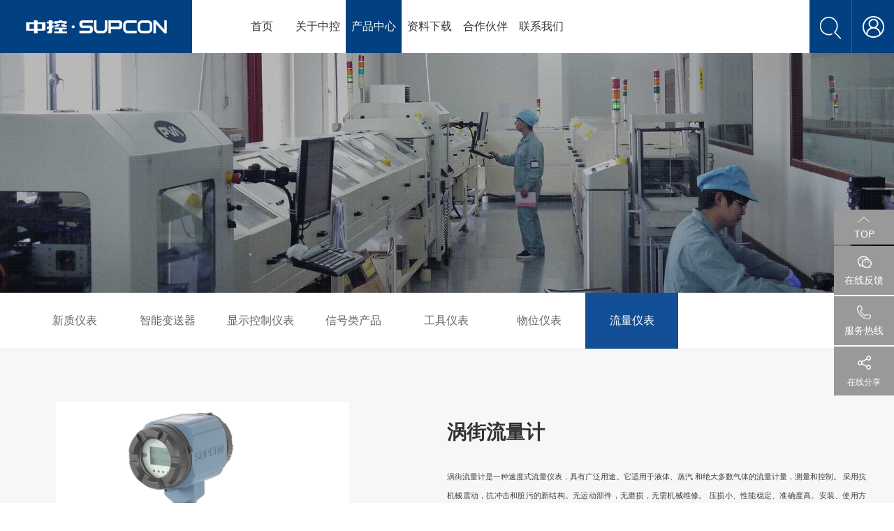

--- FILE ---
content_type: text/html; charset=UTF-8
request_url: http://www.supconauto.com/pro-detail/243
body_size: 33698
content:
<!DOCTYPE html>
<head>
<meta http-equiv="Content-Type" content="text/html; charset=UTF-8" />
<meta http-equiv="content-language" content="zh-CN" />
<meta name="viewport" content="width=device-width,initial-scale=1.0,user-scalable=no" />
<meta name="apple-mobile-web-app-capable" content="yes" />
<meta name="apple-mobile-web-app-status-bar-style" content="black" />
<meta name="format-detection" content="telephone=no" />
<title>涡街流量计-浙江中控自动化仪表有限公司</title>
<meta name="keywords" content="电磁流量计,压力变送器,液位变送器,差压变送器,涡街流量计,雷达液位计,热电阻热电偶,装车控制器,批量控制器,高精度压力变送器,磁致伸缩液位计,定量装车,隔离器,安全栅,金属转子,SPD,磁翻板," />
<meta name="description" content="  " />
<meta name="renderer" content="webkit">
<meta http-equiv="X-UA-Compatible" content="IE=Edge,chrome=1">
<meta name="location" content="province=浙江;city=杭州;">
<link href="http://www.supconauto.com/static/web/img/favicon.ico" rel="shortcut icon">
<!-- <link href="http://www.supconauto.com/favicon.ico" rel="shortcut icon"> -->
<script>
	var STATIC_URL = "http://www.supconauto.com/static/";
	var GLOBAL_URL = "http://www.supconauto.com/";
	var UPLOAD_URL = "http://www.supconauto.com/upload/";
	var SITE_URL   = "http://www.supconauto.com/";
</script>
<!-- PC站 -->
<link rel="stylesheet" href="http://www.supconauto.com/static/web/css/reset.css" type="text/css" media="screen" charset="utf-8"><link rel="stylesheet" href="http://www.supconauto.com/static/web/css/style.css" type="text/css" media="screen" charset="utf-8"><script src="http://www.supconauto.com/static/web/js/jquery-1.8.3.min.js" type="text/javascript" charset="utf-8"></script><script src="http://www.supconauto.com/static/web/js/main.js" type="text/javascript" charset="utf-8"></script><script type="text/javascript">
var browser=navigator.appName
var b_version=navigator.appVersion
var version=b_version.split(";");
var a;
if( version[1] == null || version[1] == "" ){
    a = version[0]
}else{
    a = version[1]
}
var trim_Version=a.replace(/[ ]/g,"");
if(trim_Version!="MSIE8.0"){
	// loadScript("http://localhost:8081/zhongkong/static/m/js/swiper-3.4.0.jquery.min.js")
    // $.getscript("http://localhost:8081/zhongkong/static/m/js/swiper-3.4.0.jquery.min.js");
      $("<link>").attr({ rel: "stylesheet",type: "text/css",href: 'http://www.supconauto.com/static/m/css/swiper-3.4.0.min.css'}).appendTo("head");
      $("<script>").attr({ type: "text/javascript",src: 'http://www.supconauto.com/static/m/js/swiper-3.4.0.jquery.min.js'}).appendTo("head");
      $.getScript('http://www.supconauto.com/static/m/js/swiper-3.4.0.jquery.min.js');
}
function loadScript(url, callback) {
  var script = document.createElement("script");
  script.type = "text/javascript";
  if(typeof(callback) != "undefined"){
    if (script.readyState) {
      script.onreadystatechange = function () {
        if (script.readyState == "loaded" || script.readyState == "complete") {
          script.onreadystatechange = null;
          callback();
        }
      };
    } else {
      script.onload = function () {
        callback();
      };
    }
  }
  script.src = url;
  document.body.appendChild(script);
}
</script>
<script>
(function(){
    var bp = document.createElement('script');
    var curProtocol = window.location.protocol.split(':')[0];
    if (curProtocol === 'https') {
        bp.src = 'https://zz.bdstatic.com/linksubmit/push.js';        
    }
    else {
        bp.src = 'http://push.zhanzhang.baidu.com/push.js';
    }
    var s = document.getElementsByTagName("script")[0];
    s.parentNode.insertBefore(bp, s);
})();
</script><link rel="stylesheet" href="http://www.supconauto.com/static/web/css/jquery.mCustomScrollbar.min.css" type="text/css" media="screen" charset="utf-8"><script src="http://www.supconauto.com/static/web/js/jquery.mCustomScrollbar.concat.min.js" type="text/javascript" charset="utf-8"></script><style type="text/css">
    /*.flash{
        width: 100%;
        height: 300px;
        margin-top: 30px;
    }*/
    .mCSB_scrollTools .mCSB_dragger .mCSB_dragger_bar{
        background: #134f97 !important;
    }
</style>
</head>

<body>
    <div class="header">
    <div class="logo"><a href="http://www.supconauto.com/" title="涡街流量计-浙江中控自动化仪表有限公司"><img src="http://www.supconauto.com/static/web/img/img-01.jpg" alt="涡街流量计-浙江中控自动化仪表有限公司"></a></div>
    <div class="login"><a href="http://www.supconauto.com/login"></a></div>
    <div class="search">
        <form action="http://www.supconauto.com/search" method="get" class="fl">
            <input type="text" name="author">
            <input type="submit" name="" value="">
        </form>
    </div>
    <!-- <div class="en">
        <a href="https://www.supconauto-en.com/" rel="nofollow" title="EN" target="blank">EN</a>
    </div> -->
    <div class="header-nav">
        <ul>
            <li class="nav-list"><a href="http://www.supconauto.com/" title="首页">首页</a></li>
            <li class="nav-list"><a href="http://www.supconauto.com/about" title="关于中控">关于中控</a></li>
            <li class="nav-list"><a href="http://www.supconauto.com/product" title="产品中心">产品中心</a></li>
            <li class="nav-list" style="display: none;"><a href="http://www.supconauto.com/solution" title="解决方案">解决方案</a></li>
            <li class="nav-list"><a href="http://www.supconauto.com/down" title="资料下载">资料下载</a></li>
            <li class="nav-list"><a href="http://www.supconauto.com/partner" title="合作伙伴">合作伙伴</a></li>
            <li class="nav-list"><a href="http://www.supconauto.com/contact" title="联系我们">联系我们</a></li>
            <!-- <li class="nav-list"><a href="http://www.supconauto.com/ecology" title="生态伙伴">生态伙伴</a></li> -->
        </ul>
    </div>
</div>
<script type="text/javascript">
    $(function() {
        var width = $(window).width();
        // $(".header .header-nav").width( width - 711 )
        $(".search").hover(function() {
            $(this).addClass("on");
            // $(".header-nav").addClass("on");
            // $(".header .header-nav").width( width - 797 )
        }, function() {
            $(this).removeClass("on");
            // $(".header-nav").removeClass("on");
            // $(".header .header-nav").width( width - 761 )
        });
    })
</script>
<script type="text/javascript">
    $(function() {
        var e = $(".main").attr("class"),
            page1 = e.substr(4, 1),
            page2 = e.substr(7, 1);

        $(".nav-list").eq(page1).addClass("on");
        if (page1 != 0) {
            $(".banner").addClass("list")
        }
    })
</script>
    <div class="page2 a0 main pro-wrap">
        <div class="banner"><img src="http://www.supconauto.com/static/web/img/pro/pic1_02.jpg"></div>
        <div class="page-nav">
            <div class="main-wrap">
                <a title="新质仪表" href="http://www.supconauto.com/product/27"  >新质仪表</a>
                <span></span>
                <a title="智能变送器" href="http://www.supconauto.com/product/13"  >智能变送器</a>
                <span></span>
                <a title="显示控制仪表" href="http://www.supconauto.com/product/24"  >显示控制仪表</a>
                <span></span>
                <a title="信号类产品" href="http://www.supconauto.com/product/14"  >信号类产品</a>
                <span></span>
                <a title="工具仪表" href="http://www.supconauto.com/product/18"  >工具仪表</a>
                <span></span>
                <a title="物位仪表" href="http://www.supconauto.com/product/25"  >物位仪表</a>
                <span></span>
                <a title="流量仪表" href="http://www.supconauto.com/product/19"  class="on"  >流量仪表</a>
            </div>
        </div>
        <div class="list1">
            <div class="main-wrap">
                <div class="top f-cb">
                    <div class="left">
                        <div class="label1">
                            <div class="label2">
                                                                <img src="http://www.supconauto.com/upload/2021/08/13/16288428694747s248c.png">
                            </div>
                        </div>
                    </div>
                    <div class="right">
                        <p class="t1">涡街流量计</p>
                        <div class="c1 mCustomScrollbar">
                            <p><span style=";font-size:11px;font-family:微软雅黑;color:rgb(62,62,63)">涡街流量计是一种速度式流量仪表，具有广泛用途。它适用于液体、蒸汽 </span><span style=";font-size:11px;font-family:微软雅黑;color:rgb(62,62,63)">和绝大多数气体的流量计量，测量和控制。 </span><span style=";font-size:11px;font-family:微软雅黑;color:rgb(62,62,63)">采用抗机械震动，抗冲击和脏污的新结构。无运动部件，无磨损，无需机械维修。 </span><span style=";font-size:11px;font-family:微软雅黑;color:rgb(62,62,63)">压损小、性能稳定、准确度高。安装、使用方便。传感器和信号转换器可任意匹配。</span></p>                        </div>
													<a href="javascript:void(0)" title="涡街流量计" class="back">资料下载</a>
						                        <ul class="f-cb">
                                                                                <li>
                                <div class="label1">
                                    <div class="label2">
                                        <img alt="涡街流量计" title="涡街流量计" src="http://www.supconauto.com/upload/2021/08/13/16288428694747s248c.png">
                                    </div>
                                </div>
                            </li>
                                                  </ul>
                    </div>
                </div>
                <div class="mid">
                    <ul>
                        <li class="on" data="zytd243">
                            主要特点
                            <span></span>
                        </li>
                        <li data="xnzb243">
                            性能指标
                            <span></span>
                        </li>
                        <li data="zyxh243">
                            主要型号
                            <span></span>
                        </li>
                        <li data="zypj243">
                            主要配件
                            <span></span>
                        </li>
                    </ul>
                </div>
                <div class="bot">
                    <p><span style=";font-size:11px;font-family:微软雅黑;color:rgb(62,62,63)">电隔离型电流输出，共模干扰抑制能力良好</span></p><p><span style=";font-size:11px;font-family:微软雅黑;color:rgb(62,62,63)"><span style=";font-size:11px;font-family:微软雅黑;color:rgb(62,62,63)">应用范围广，蒸汽、气体、液体的流量均可测量</span></span></p><p><span style=";font-size:11px;font-family:微软雅黑;color:rgb(62,62,63)"><span style=";font-size:11px;font-family:微软雅黑;color:rgb(62,62,63)">抗振性能好，零点无漂移，有效消除外界振动影响</span></span></p><p><span style=";font-size:11px;font-family:微软雅黑;color:rgb(62,62,63)"><span style=";font-size:11px;font-family:微软雅黑;color:rgb(62,62,63)"><span style=";font-size:11px;font-family:微软雅黑;color:rgb(62,62,63)">SF30 提供温压一体化产品选项，节约用户安装成本</span></span></span></p><p><span style=";font-size:11px;font-family:微软雅黑;color:rgb(62,62,63)"><span style=";font-size:11px;font-family:微软雅黑;color:rgb(62,62,63)"><span style=";font-size:11px;font-family:微软雅黑;color:rgb(62,62,63)">压力损失小，动态测量范围宽，运行费用低，不锈钢材质表体，耐腐蚀性强</span></span></span></p><p><span style=";font-size:11px;font-family:微软雅黑;color:rgb(62,62,63)"><span style=";font-size:11px;font-family:微软雅黑;color:rgb(62,62,63)"><span style=";font-size:11px;font-family:微软雅黑;color:rgb(62,62,63)">现场液晶显示，同时瞬时流量显示、累计总量显示、百分比显示、频率显示</span></span></span></p><p><span style=";font-size:11px;font-family:微软雅黑;color:rgb(62,62,63)"><span style=";font-size:11px;font-family:微软雅黑;color:rgb(62,62,63)"><span style=";font-size:11px;font-family:微软雅黑;color:rgb(62,62,63)">(0~5）kHz 频率输出、（4~20)mA 输出或 HART 通讯 /Modbus 协议通迅，可与工业自动化系统连接</span></span></span></p><p><span style=";font-size:11px;font-family:微软雅黑;color:rgb(62,62,63)"><span style=";font-size:11px;font-family:微软雅黑;color:rgb(62,62,63)"><span style=";font-size:11px;font-family:微软雅黑;color:rgb(62,62,63)">SF30 三线制选项支持通过蓝牙通信方式设置参数，可在短距离（20 米内）对仪表进行无线设置参数，方便现场操作</span></span></span></p><p><span style=";font-size:11px;font-family:微软雅黑;color:rgb(62,62,63)"><span style=";font-size:11px;font-family:微软雅黑;color:rgb(62,62,63)"><span style=";font-size:11px;font-family:微软雅黑;color:rgb(62,62,63)">结构简单而牢固，无可动部件，可靠性高，长期运行十分稳定</span></span></span></p><p><span style=";font-size:11px;font-family:微软雅黑;color:rgb(62,62,63)"><span style=";font-size:11px;font-family:微软雅黑;color:rgb(62,62,63)"><span style=";font-size:11px;font-family:微软雅黑;color:rgb(62,62,63)"><span style=";font-size:11px;font-family:微软雅黑;color:rgb(62,62,63)">测量结果与流速分布、流体压力、温度、密度、粘度等物理参数无关</span></span></span></span></p><p><span style=";font-size:11px;font-family:微软雅黑;color:rgb(62,62,63)"><span style=";font-size:11px;font-family:微软雅黑;color:rgb(62,62,63)"><span style=";font-size:11px;font-family:微软雅黑;color:rgb(62,62,63)"><span style=";font-size:11px;font-family:微软雅黑;color:rgb(62,62,63)">耐磨、耐脏污，无须机械维修，使用寿命长，安全防爆，适用于恶劣环境</span></span></span></span></p><p><span style=";font-size:11px;font-family:微软雅黑;color:rgb(62,62,63)"><span style=";font-size:11px;font-family:微软雅黑;color:rgb(62,62,63)"><span style=";font-size:11px;font-family:微软雅黑;color:rgb(62,62,63)"><span style=";font-size:11px;font-family:微软雅黑;color:rgb(62,62,63)">表面贴装工艺电路，结构紧凑，可靠性高，测量范围宽，量程比可达 10:1</span></span></span></span></p>                                                                                                </div>
            </div>
        </div>
    </div>

    
<div class="footer 8" style="position: relative;">
    <div class="top">
        <div class="main-wrap">
            <div class="left">
                <ul>
                    <li>
                        <a href="" class="tit" title="关于中控">关于中控</a>
                        <span></span>
                        <a href="http://www.supconauto.com/about" title="中控简介">中控简介</a>
                        <a href="http://www.supconauto.com/about" title="宣传视频">宣传视频</a>
                        <a href="http://www.supconauto.com/about/honor" title="荣誉资质">荣誉资质</a>
                        <a href="http://www.supconauto.com/about/news" title="新闻中心">新闻中心</a>
                        <a href="http://www.supconauto.com/about/care" style="display:none" title="领导关怀">领导关怀</a>
                    </li>
                    <li>
                        <a href="http://www.supconauto.com/product" class="tit" title="产品中心">产品中心</a>
                        <span></span>
                                                        <a href="http://www.supconauto.com/product/27" title="新质仪表">新质仪表</a>
                                                        <a href="http://www.supconauto.com/product/13" title="智能变送器">智能变送器</a>
                                                        <a href="http://www.supconauto.com/product/24" title="显示控制仪表">显示控制仪表</a>
                                                        <a href="http://www.supconauto.com/product/14" title="信号类产品">信号类产品</a>
                                                        <a href="http://www.supconauto.com/product/18" title="工具仪表">工具仪表</a>
                                                        <a href="http://www.supconauto.com/product/25" title="物位仪表">物位仪表</a>
                                                        <a href="http://www.supconauto.com/product/19" title="流量仪表">流量仪表</a>
                                                        <a href="http://www.supconauto.com/product/26" title="气体探测仪表">气体探测仪表</a>
                                                        <a href="http://www.supconauto.com/product/17" title="其他">其他</a>
                                                <!-- <a href="http://www.supconauto.com/product">智能变送器</a>
                        <a href="http://www.supconauto.com/product/14">过程控制器</a>
                        <a href="http://www.supconauto.com/product/15">无纸记录仪</a>
                        <a href="http://www.supconauto.com/product/16">其他</a> -->
                    </li>
                    <li style="display: none;">
                        <a href="http://www.supconauto.com/solution" class="tit" title="解决方案">解决方案</a>
                        <span></span>
                        <a href="http://www.supconauto.com/solution" title="供热计量">供热计量</a>
                        <a href="http://www.supconauto.com/solu/solu" title="智能装车">智能装车</a>
                        <a href="http://www.supconauto.com/solu/solu1" title="工业物联网">工业物联网</a>
                        <!-- <a href="http://www.supconlogistics.com/" rel="nofollow" target="_blank">智慧物流</a> -->
                        <!-- <a href="http://et.supcon.com/" rel="nofollow" target="_blank" title="建筑智能化">建筑智能化</a> -->
                    </li>
                    <li>
                        <a href="http://www.supconauto.com/down" class="tit" title="资料下载">资料下载</a>
                        <span></span>
                        <a href="http://www.supconauto.com/register" title="会员注册">会员注册</a>
                        <a href="http://www.supconauto.com/down" title="下载资料">下载资料</a>
                    </li>
                    <li>
                        <a href="http://www.supconauto.com/partner" class="tit" title="合作伙伴">合作伙伴</a>
                        <span></span>
                        <a href="http://www.supconauto.com/partner" title="石化">石化</a>
                        <a href="http://www.supconauto.com/partner/10" title="化工">化工</a>
                        <a href="http://www.supconauto.com/partner/11" title="治金">治金</a>
                        <a href="http://www.supconauto.com/partner/12" title="其他">其他</a>
                    </li>
                </ul>
            </div>
            <div class="right">
                <p class="tit" title="联系我们">联系我们</p>
                <span></span>
                <!-- <p class="tel">
                    400-887-6000
                </p> -->
                <!-- <p class="mail">supcon@supcon.com</p> -->
                <p class="mail">ybmarket@supcon.com</p>
                <!-- <p class="tel">
                    公司总机：
                    400-887-6000
                </p> -->
                <p class="tel">市场热线：0571-86667753</p>
                <p class="add">杭州市滨江区六和路309号中控科技园</p>
            </div>
        </div>
    </div>
    <div class="bot" style="height:110px;">
        <div class="main-wrap">
            <div class="link">
                <span>友情链接</span>
                <ul>
                                            <li><a href="http://www.supconit.com" rel="nofollow" title="浙江浙大中控信息技术有限公司" target="_blank">浙江浙大中控信息技术有限公司</a></li>
                                            <li><a href="http://www.supconedu.com" rel="nofollow" title="浙江中控科教仪器设备有限公司" target="_blank">浙江中控科教仪器设备有限公司</a></li>
                                            <li><a href="http://www.supos.com" rel="nofollow" title="浙江蓝卓工业互联网信息技术有限公司" target="_blank">浙江蓝卓工业互联网信息技术有限公司</a></li>
                                            <li><a href="http://www.supcontech.com" rel="nofollow" title="浙江中控技术股份有限公司" target="_blank">浙江中控技术股份有限公司</a></li>
                                            <li><a href="http://www.supconvalve.cn" rel="nofollow" title="中控流体技术有限公司" target="_blank">中控流体技术有限公司</a></li>
                                        <!-- <li><a href="">百度</a></li>
                    <li><a href="">新浪</a></li>
                    <li><a href="">腾讯</a></li> -->
                </ul>
            </div>
            <p class="name">
                <a href="https://beian.miit.gov.cn" class="bei-a" style="color: rgba(255, 255, 255, 0.5);" target="_blank;" rel="nofollow">浙ICP备12041967号-1</a>&nbsp;&nbsp;&nbsp;

                Copyright © 2020 浙江中控自动化仪表有限公司 &nbsp;<a href="https://www.bocweb.cn/" target="_blank" rel="nofollow" style="display
            :none;color: rgba(255, 255, 255, 0.5);">&nbsp;&nbsp;技术支持：</a><a href="https://www.bocweb.cn/" target="_blank" rel="nofollow" style="display
            :none;color: rgba(255, 255, 255, 0.5);"></a>
                <a target="_blank" style="color: rgba(255, 255, 255, 0.5);" href="http://www.beian.gov.cn/portal/registerSystemInfo?recordcode=33010802009815"><img src="http://www.supconauto.com/static/web/img/20170718/footergan.png">浙公网安备 33010802009815号</a>
                <script type="text/javascript">
                    var cnzz_protocol = (("https:" == document.location.protocol) ? " https://" : " http://");
                    document.write(unescape("%3Cspan id='cnzz_stat_icon_1273821479'%3E%3C/span%3E%3Cscript src='" + cnzz_protocol + "s22.cnzz.com/z_stat.php%3Fid%3D1273821479%26show%3Dpic1' type='text/javascript'%3E%3C/script%3E"));
                </script>
                <a style="color: rgba(255, 255, 255, 0.5);" href="http://www.supconauto.com/sitemap.xml" target="_blank" title="XML地图">XML地图</a>
                <a style="color: rgba(255, 255, 255, 0.5);" href="http://www.supconauto.com/sitemap.html" target="_blank" title="HTML地图">HTML地图</a>
                <a style="color: rgba(255, 255, 255, 0.5);" href="http://www.supconauto.com/sitemap.txt" target="_blank" title="TXT地图">TXT地图</a>
            </p>

            <script>
                var _hmt = _hmt || [];
                (function() {
                    var hm = document.createElement("script");
                    hm.src = "https://hm.baidu.com/hm.js?2e5e8cf3027f94ff5507734e958e4fbd";
                    var s = document.getElementsByTagName("script")[0];
                    s.parentNode.insertBefore(hm, s);
                })();
            </script>
        </div>

    </div>

</div>

<div style="float:center; font-size:12px; margin-top:8px; margin-bottom:8px; text-align:center; margin-right:13px; display:none"></div>
<div class="side-nav">
    <div class="tops side-a">
        <div class="tops-img">
            <img src="http://www.supconauto.com/static/web/img/20170718/top.png" alt="TOP">
        </div>
        <div class="tops-font Arial">TOP</div>
    </div>
    <div class="zixun side-b zixun-s" href="tencent://message/?uin= 3895915797">
    <!-- <a class="zixun side-b" href="tencent://message/?uin= 3181878501"> -->
        <div class="zixun-img">
            <!-- <img src="http://www.supconauto.com/static/web/img/20170718/zixun.png" alt="在线反馈"> -->
            <svg t="1719813731004" class="icon" viewBox="0 0 1213 1024" version="1.1" xmlns="http://www.w3.org/2000/svg" p-id="9797" xmlns:xlink="http://www.w3.org/1999/xlink" width="236.9140625" height="200"><path d="M119.734969 914.905702l27.726077-73.223172c7.102922-18.895418 12.670077-42.891775 12.971745-54.574573-102.07365-85.810975-160.432791-206.423525-160.432791-332.274137 0-122.395136 53.258202-237.193712 149.984092-323.251507C245.475883 46.731193 371.847559 0 506.007767 0c109.834757 0 214.321755 31.071855 302.134711 89.842363 85.810975 57.426712 150.313185 139.453119 181.659284 230.913522l-77.830472 26.656526c-25.532125-74.539543-78.653204-141.729345-149.572725-189.228421C688.270388 108.518386 599.634698 82.273226 506.007767 82.273226 272.296955 82.273226 82.163529 249.397574 82.163529 454.83382c0 103.801387 49.912424 203.735933 136.957497 274.244088 23.530143 19.059964 25.011061 50.131819 22.597713 72.674683 72.126195-13.9316 88.14205-7.815957 95.985431-4.881545a470.657704 470.657704 0 0 0 168.303597 30.495943v82.273226a552.958355 552.958355 0 0 1-194.219663-34.664452c-16.728889-0.301668-72.290742 10.421275-116.142372 21.199068z" fill="" p-id="9798"></path>
            <path d="M1117.133292 1024l-75.746217-18.593749c-38.394172-9.461421-80.792308-17.277378-94.504513-17.551622a469.670425 469.670425 0 0 1-163.888266 29.015025c-237.330834 0-430.563218-173.815903-430.563219-387.506897S545.773159 241.883286 782.994296 241.883286s430.563218 173.815903 430.563218 387.506896c0 106.297008-48.733174 208.151263-134.105359 281.127614a186.869922 186.869922 0 0 0 10.256728 40.451003zM782.994296 324.156512c-191.970862 0-348.289992 136.930073-348.289992 305.23367s156.31913 305.23367 348.289992 305.23367a387.369774 387.369774 0 0 0 138.630386-25.175608c7.185195-2.742441 20.321487-7.761108 75.307427 2.166529-0.740459-19.197086 2.934412-42.398136 21.939527-57.865503 71.303463-57.591258 112.193256-139.453119 112.193256-224.331664 0.219395-168.358446-156.099735-305.261094-348.070596-305.261094zM385.340368 324.979244a54.848818 54.848818 0 1 1 54.848818-54.848817 54.848818 54.848818 0 0 1-54.848818 54.848817z m0-82.273226a27.424409 27.424409 0 1 0 27.424409 27.424409 27.424409 27.424409 0 0 0-27.424409-27.424409z" fill="" p-id="9799"></path>
            <path d="M637.644929 319.494362a54.848818 54.848818 0 1 1 54.848817-54.848817 54.848818 54.848818 0 0 1-54.848817 54.848817z m0-82.273226a27.424409 27.424409 0 1 0 27.424409 27.424409 27.424409 27.424409 0 0 0-27.424409-27.424409zM665.069338 566.314042a54.848818 54.848818 0 1 1 54.848817-54.848818 54.848818 54.848818 0 0 1-54.848817 54.848818z m0-82.273227a27.424409 27.424409 0 1 0 27.424408 27.424409 27.424409 27.424409 0 0 0-27.424408-27.424409zM917.373899 560.82916a54.848818 54.848818 0 1 1 54.848817-54.848818 54.848818 54.848818 0 0 1-54.848817 54.848818z m0-82.273227a27.424409 27.424409 0 1 0 27.424408 27.424409 27.424409 27.424409 0 0 0-27.424408-27.424409z" fill="" p-id="9800">
</path></svg>
        </div>
        <div class="zixun-font">在线反馈</div>
        <div class="side-wx">
            <img src="http://www.supconauto.com/static/web/img/ewx.jpg" alt="">
        </div>
    </div>
    <div class="tele side-b">
        <div class="tele-num">
            <!-- 400-887-6000 -->
            0571-86667753
        </div>
        <div class="tele-wrap">
            <div class="tele-img">
                <img src="http://www.supconauto.com/static/web/img/20170718/tele.png" alt="服务热线">
            </div>
            <div class="tele-font">服务热线</div>
        </div>
    </div>
    <!-- <div class="fankui side-b">
        <div class="fankui-img">
            <img src="http://demo.188388.cn:8083/supconm/web/static/web/img/fankui.png " alt="">
        </div>
        <div class="fankui-font">在线反馈</div>
    </div> -->
    <div class="side-b share-wrap" style="top: 196px;">
        <!-- JiaThis Button BEGIN -->
        <div class="jiathis_style">
            <a style="background: url(http://www.supconauto.com/static/web/img/20170718/apnga1.png) no-repeat center top !important;padding-top: 23px !important;width: 86px !important;background-size: 20px;height: 70px !important;display: block !important; padding-left: 0 !important;float: none !important;margin:0 auto !important;" href="http://www.jiathis.com/share" rel="nofollow" class="jiathis jiathis_txt jtico aaaa" target="_blank">
                <div class="fankui-font" style="margin-top: 3px;color: #fff;display: block;text-align: center;">在线分享</div>
            </a>
        </div>
        <script type="text/javascript" src="http://v3.jiathis.com/code/jia.js" charset="utf-8"></script>
        <!-- JiaThis Button END -->

    </div>
    <div style="display:none"><script type="text/javascript">document.write(unescape("%3Cspan id='cnzz_stat_icon_1281457892'%3E%3C/span%3E%3Cscript src='https://v1.cnzz.com/z.js%3Fid%3D1281457892%26show%3Dpic' type='text/javascript'%3E%3C/script%3E"));</script></div>
</div>

<!--友情链接：
<div >
<a href="http://www.supconauto.com/" title="温度变送器">温度变送器</a>

<a href="http://www.zhonglian2008.com/" title="母线槽">母线槽</a>

<a href="http://www.hzdongcheng.com/" title="存包柜">存包柜</a>
<a href="http://www.marina-zh.com/" title="浮桥">浮桥</a>
<a href="http://www.benyakj.com/" title="压力变送器">压力变送器</a>
<a href="http://www.cxaochi.com/" title="模拟屏">模拟屏</a>
<a href="http://www.rukechina.com/" title="潜水搅拌机">潜水搅拌机</a>
<a href="http://www.combaby0518.cn/" title="压力变送器">压力变送器</a>
<a href="http://www.guofeigroup.cn/" title="差压变送器">差压变送器</a>
<a href="http://www.keeptime.cn/" title="vi设计">vi设计</a>
<a href="http://www.thbusway.com/" title="母线槽">母线槽</a>
<a href="http://www.jwjdkj.com/" title="自助洗衣机">自助洗衣机</a>
<a href="http://www.dianciliuliangji.com/" title="电磁流量计">电磁流量计</a>
<a href="http://www.faxianxiyu.com/" title="新疆旅游">新疆旅游</a>
<a href="http://www.jsruiteng.com/" title="钢塑复合管">钢塑复合管</a>

</div>-->


<script type="text/javascript">
    $(function() {
        //side部分效果
        $(".tops").click(function() {
            $("html,body").animate({
                "scrollTop": "0px"
            }, "slow");
        });
        $('.tele').hover(function() {
            $(this).stop(true, true).animate({
                'right': '0'
            }, 500);
        }, function() {
            $(this).stop(true, true).animate({
                'right': '-200'
            }, 500);
        });

        $(".footer .bot .link").hover(function() {
            $(this).find("ul").stop().slideDown(250);
        }, function() {
            $(this).find("ul").stop().slideUp(250);
        });
    })
</script>
<style>
    .zixun-s{
        position: relative;
       
    }
    .zixun-s .side-wx{
        position: absolute;
        left: -190px;
    top: -50px;
opacity: 0;
visibility: hidden;
transition: all .3s;
    }
    .zixun-img svg{
        width: 20px;
        height: 20px;
        fill:#fff;
    }
    .side-nav .side-a:hover, .side-nav .side-b:hover .side-wx{
        opacity: 1;
visibility: visible;
    }
</style><script>
$(function(){
    $(".list1 .mid li").click(function(){
      var data = $(this).attr("data");
			if( !$(this).hasClass("on") ){
				var index = $(this).index();
				$(this).addClass("on").siblings().removeClass("on");
				var url = "http://www.supconauto.com/ajax-pro";
				$.ajax({
		            url: url,
		            type: 'get',
		            cache: false,
		            dataType: 'html',
		            data: {page: data},
		            success:function(html){
		            	$(".list1 .bot").html(html)
		            }
		        })
		        return false;
			}
		});

    $(".list1 .top .right ul li").click(function(){
        if( !$(this).hasClass("on") ){
            $(this).addClass("on").siblings().removeClass("on");
            var src = $(this).find("img").attr("src");
            $(".list1 .top .left img").attr("src",src);
        }
    });
	$('.back').click(function(event) {
		alert('请登录再进行操作');
		window.location.href="http://www.supconauto.com/login";
	});
})
</script>
</body>
</html>


--- FILE ---
content_type: text/css
request_url: http://www.supconauto.com/static/web/css/reset.css
body_size: 41674
content:
/**
 * 1. Set default font family to sans-serif.
 * 2. Prevent iOS text size adjust after orientation change, without disabling
 *    user zoom.
 * 0. sassCore's style
 */
html {
  font-family: sans-serif;
  /* 1 */
  -ms-text-size-adjust: 100%;
  /* 2 */
  -webkit-text-size-adjust: 100%;
  /* 2 */
  overflow-y: scroll;
  /* 0 */
  -webkit-overflow-scrolling: touch;
  /* 0 */ }

/**
 * 1. Remove default margin
 * 0. sassCore's style.
 */
body {
  margin: 0;
  /* 1 */
  font-size: 12px;
  /* 0 */
  line-height: 2;
  /* 0 */
  color: #333;
  /* 0 */
  background-color: #fff;
  /* 0 */ }

/* HTML5 display definitions
   ========================================================================== */
/**
 * Correct `block` display not defined for any HTML5 element in IE 8/9.
 * Correct `block` display not defined for `details` or `summary` in IE 10/11 and Firefox.
 * Correct `block` display not defined for `main` in IE 11.
 */
article,
aside,
details,
figcaption,
figure,
footer,
header,
hgroup,
main,
nav,
section,
summary {
  display: block; }

/**
 * 1. Correct `inline-block` display not defined in IE 8/9.
 * 2. Normalize vertical alignment of `progress` in Chrome, Firefox, and Opera.
 * 3. Correct `inline-block` display in IE 6/7.
 */
audio,
canvas,
progress,
video {
  display: inline-block;
  /* 1 */
  vertical-align: baseline;
  /* 2 */
  *display: inline;
  /* 3 */
  *zoom: 1;
  /* 3 */ }

/**
 * Prevent modern browsers from displaying `audio` without controls.
 * Remove excess height in iOS 5 devices.
 */
audio:not([controls]) {
  display: none;
  height: 0; }

/**
 * Address `[hidden]` styling not present in IE 8/9/10.
 * Hide the `template` element in IE 8/9/11, Safari, and Firefox < 22.
 */
[hidden],
template {
  display: none; }

/* Links
   ========================================================================== */
/**
 * 1. Remove the gray background color from active links in IE 10.
 * 2. Improve readability when focused and also mouse hovered in all browsers.
 * 0. sassCore's style.
 */
a {
  background: transparent;
  /* 1 */
  /* 0 */
  text-decoration: none;
  color: #08c; }
  a:active, a:hover {
    outline: 0;
    /* 2 */ }
  a:hover {
    color: #006699; }

/* Text-level semantics
   ========================================================================== */
/**
 * Address styling not present in IE 8/9/10/11, Safari, and Chrome.
 */
abbr[title] {
  border-bottom: 1px dotted; }

/**
 * Address style set to `bolder` in Firefox 4+, Safari, and Chrome.
 */
b,
strong {
  font-weight: bold; }

/**
 * Address styling not present in Safari and Chrome.
 */
dfn {
  font-style: italic; }

/**
 * Address styling not present in IE 8/9.
 */
mark {
  background: #ff0;
  color: #000; }

/**
 * Address inconsistent and variable font size in all browsers.
 */
small {
  font-size: 80%; }

/**
 * Prevent `sub` and `sup` affecting `line-height` in all browsers.
 */
sub,
sup {
  font-size: 75%;
  line-height: 0;
  position: relative;
  vertical-align: baseline; }

sup {
  top: -0.5em; }

sub {
  bottom: -0.25em; }

/* Embedded content
   ========================================================================== */
/**
 * 1. Remove border when inside `a` element in IE 8/9/10.
 * 2. Improve image quality when scaled in IE 7.
 * 0. sassCore's style.
 */
img {
  border: 0;
  /* 1 */
  vertical-align: middle;
  /* 0 */
  -ms-interpolation-mode: bicubic;
  /* 2 */ }

/**
 * Correct overflow not hidden in IE 9/10/11.
 */
svg:not(:root) {
  overflow: hidden; }

/* Grouping content
   ========================================================================== */
/**
 * Address differences between Firefox and other browsers.
 */
hr {
  -moz-box-sizing: content-box;
  box-sizing: content-box;
  height: 0; }

/**
 * 1. Contain overflow in all browsers.
 * 2. Improve readability of pre-formatted text in all browsers.
 */
pre {
  overflow: auto;
  /* 1 */
  white-space: pre;
  /* 2 */
  white-space: pre-wrap;
  /* 2 */
  word-wrap: break-word;
  /* 2 */ }

/**
 * 1. Address odd `em`-unit font size rendering in all browsers.
 * 2. Correct font family set oddly in IE 6, Safari 4/5, and Chrome.
 */
code,
kbd,
pre,
samp {
  font-family: monospace, monospace;
  /* 1 */
  _font-family: 'courier new', monospace;
  /* 1 */
  font-size: 1em;
  /* 2 */ }

/* Forms
   ========================================================================== */
/**
 * Known limitation: by default, Chrome and Safari on OS X allow very limited
 * styling of `select`, unless a `border` property is set.
 */
/**
 * 1. Correct color not being inherited.
 *    Known issue: affects color of disabled elements.
 * 2. Correct font properties not being inherited.
 * 3. Address margins set differently in Firefox 4+, Safari, and Chrome.
 */
button,
input,
optgroup,
select,
textarea {
  color: inherit;
  /* 1 */
  font: inherit;
  /* 2 */
  margin: 0;
  /* 3 */ }

/**
 * Address `overflow` set to `hidden` in IE 8/9/10/11.
 */
button {
  overflow: visible; }

/**
 * Address inconsistent `text-transform` inheritance for `button` and `select`.
 * All other form control elements do not inherit `text-transform` values.
 * Correct `button` style inheritance in Firefox, IE 8/9/10/11, and Opera.
 * Correct `select` style inheritance in Firefox.
 */
button,
select {
  text-transform: none; }

/**
 * 1. Avoid the WebKit bug in Android 4.0.* where (2) destroys native `audio`
 *    and `video` controls.
 * 2. Correct inability to style clickable `input` types in iOS.
 * 3. Improve usability and consistency of cursor style between image-type
 *    `input` and others.
 * 4. Remove inner spacing in IE 7 without affecting normal text inputs.
 *    Known issue: inner spacing remains in IE 6.
 */
button,
html input[type="button"],
input[type="reset"],
input[type="submit"] {
  -webkit-appearance: button;
  /* 2 */
  cursor: pointer;
  /* 3 */
  *overflow: visible;
  /* 4 */ }

/**
 * Re-set default cursor for disabled elements.
 */
button[disabled],
html input[disabled] {
  cursor: default; }

/**
 * Remove inner padding and border in Firefox 4+.
 */
button::-moz-focus-inner,
input::-moz-focus-inner {
  border: 0;
  padding: 0; }

textarea:focus,
input:focus {
  outline: none; }

/**
 * Address Firefox 4+ setting `line-height` on `input` using `!important` in
 * the UA stylesheet.
 */
input {
  line-height: normal; }

/**
 * It's recommended that you don't attempt to style these elements.
 * Firefox's implementation doesn't respect box-sizing, padding, or width.
 *
 * 1. Address box sizing set to `content-box` in IE 8/9/10.
 * 2. Remove excess padding in IE 8/9/10.
 * 3. Remove excess padding in IE 7.
 *    Known issue: excess padding remains in IE 6.
 */
input[type="checkbox"],
input[type="radio"] {
  box-sizing: border-box;
  /* 1 */
  padding: 0;
  /* 2 */
  *height: 13px;
  /* 3 */
  *width: 13px;
  /* 3 */ }

/**
 * Fix the cursor style for Chrome's increment/decrement buttons. For certain
 * `font-size` values of the `input`, it causes the cursor style of the
 * decrement button to change from `default` to `text`.
 */
input[type="number"]::-webkit-inner-spin-button,
input[type="number"]::-webkit-outer-spin-button {
  height: auto; }

/**
 * 1. Address `appearance` set to `searchfield` in Safari and Chrome.
 * 2. Address `box-sizing` set to `border-box` in Safari and Chrome
 *    (include `-moz` to future-proof).
 */
input[type="search"] {
  -webkit-appearance: textfield;
  /* 1 */
  -moz-box-sizing: content-box;
  -webkit-box-sizing: content-box;
  /* 2 */
  box-sizing: content-box; }

/**
 * Remove inner padding and search cancel button in Safari and Chrome on OS X.
 * Safari (but not Chrome) clips the cancel button when the search input has
 * padding (and `textfield` appearance).
 */
input[type="search"]::-webkit-search-cancel-button,
input[type="search"]::-webkit-search-decoration,
input[type="text"] {
  -webkit-appearance: none; }

/**
 * Define consistent border, margin, and padding.
 */
fieldset {
  border: 1px solid #c0c0c0;
  margin: 0 2px;
  padding: 0.35em 0.625em 0.75em; }

/**
 * 1. Correct `color` not being inherited in IE 8/9/10/11.
 * 2. Remove padding so people aren't caught out if they zero out fieldsets.
 * 3. Correct alignment displayed oddly in IE 6/7.
 */
legend {
  border: 0;
  /* 1 */
  padding: 0;
  /* 2 */
  *margin-left: -7px;
  /* 3 */ }

/**
 * 1. Remove default vertical scrollbar in IE 8/9/10/11.
 * 0. sassCore's style
 */
textarea {
  overflow: auto;
  /* 1 */
  resize: vertical;
  /* 0 */ }

/**
 * Don't inherit the `font-weight` (applied by a rule above).
 * NOTE: the default cannot safely be changed in Chrome and Safari on OS X.
 */
optgroup {
  font-weight: bold; }

/* Tables
   ========================================================================== */
/**
 * Remove most spacing between table cells.
 */
table {
  border-collapse: collapse;
  border-spacing: 0; }

td,
th {
  padding: 0; }

/**
 * Address CSS quotes not supported in IE 6/7.
 */
q {
  quotes: none; }

html,
button,
input,
select,
textarea {
  font-family: "Microsoft Yahei", "Helvetica Neue", Helvetica, Tahoma, sans-serif; }

h1, h2, h3, h4, h5, h6, p, figure, form, blockquote {
  margin: 0; }

ul, ol, li, dl, dd {
  margin: 0;
  padding: 0; }

ul, ol {
  list-style: none outside none; }

h1, h2, h3 {
  line-height: 2;
  font-weight: normal; }

h1 {
  font-size: 18px; }

h2 {
  font-size: 15.6px; }

h3 {
  font-size: 14.04px; }

h4 {
  font-size: 12px; }

h5, h6 {
  font-size: 10.2px;
  text-transform: uppercase; }

input:-moz-placeholder,
textarea:-moz-placeholder {
  color: #ccc; }

input::-moz-placeholder,
textarea::-moz-placeholder {
  color: #ccc; }

input:-ms-input-placeholder,
textarea:-ms-input-placeholder {
  color: #ccc; }

input::-webkit-input-placeholder,
textarea::-webkit-input-placeholder {
  color: #ccc; }

.clear {
  clear: both; }

.f-cb {
  zoom: 1; }

.f-cb:after {
  display: block;
  height: 0;
  clear: both;
  visibility: hidden;
  overflow: hidden;
  content: "."; }

.fl {
  float: left;
  display: inline; }

.fr {
  float: right;
  display: inline; }

.por {
  position: relative; }

.poa {
  position: absolute; }

.pof {
  position: fixed; }

.poa-f {
  position: absolute;
  left: 0;
  top: 0;
  width: 100%;
  height: 100%; }

.ovh {
  overflow: hidden; }

.noselect {
  -moz-user-select: none;
  -webkit-user-select: none;
  -ms-user-select: none; }

.z1 {
  z-index: 1; }

.z2 {
  z-index: 2; }

.z3 {
  z-index: 3; }

.dn {
  display: none; }

.dib {
  display: inline-block; }

.w-f {
  width: 100%; }

.h-f {
  height: 100%; }

.fwn {
  font-weight: normal; }

.tac {
  text-align: center; }

.t-f {
  transition: all 0.5s; }

.t-c {
  transition: color 0.5s; }

.t-bg {
  transition: background 0.5s; }

.loader {
  width: 50px;
  height: 50px;
  position: absolute;
  top: 50%;
  left: 50%;
  margin: -25px 0 0 -25px;
  font-size: 10px;
  border-top: 1px solid rgba(0, 0, 0, 0.08);
  border-right: 1px solid rgba(0, 0, 0, 0.08);
  border-bottom: 1px solid rgba(0, 0, 0, 0.08);
  border-left: 1px solid rgba(0, 0, 0, 0.5);
  border-radius: 50%;
  animation: spinner 700ms infinite linear; }

.loader.white {
  border-top: 1px solid rgba(255, 255, 255, 0.08);
  border-right: 1px solid rgba(255, 255, 255, 0.08);
  border-bottom: 1px solid rgba(255, 255, 255, 0.08);
  border-left: 1px solid rgba(255, 255, 255, 0.5); }

@keyframes spinner {
  0% {
    transform: rotate(0deg); }
  100% {
    transform: rotate(360deg); } }
@-webkit-keyframes solu-posi {
  0% {
    top: 0; }
  50% {
    top: 30px; }
  100% {
    top: 0px; } }
@-moz-keyframes solu-posi {
  0% {
    top: 0; }
  50% {
    top: 30px; }
  100% {
    top: 0px; } }
@-ms-keyframes solu-posi {
  0% {
    top: 0; }
  50% {
    top: 30px; }
  100% {
    top: 0px; } }
@-o-keyframes solu-posi {
  0% {
    top: 0; }
  50% {
    top: 30px; }
  100% {
    top: 0px; } }
@keyframes solu-posi {
  0% {
    top: 0; }
  50% {
    top: 30px; }
  100% {
    top: 0px; } }
@-webkit-keyframes solu-list1-t1 {
  0% {
    top: 50px;
    opacity: 0;
    filter: alpha(opacity=0); }
  100% {
    top: 0px;
    opacity: 1;
    filter: alpha(opacity=100); } }
@-moz-keyframes solu-list1-t1 {
  0% {
    top: 50px;
    opacity: 0;
    filter: alpha(opacity=0); }
  100% {
    top: 0px;
    opacity: 1;
    filter: alpha(opacity=100); } }
@-ms-keyframes solu-list1-t1 {
  0% {
    top: 50px;
    opacity: 0;
    filter: alpha(opacity=0); }
  100% {
    top: 0px;
    opacity: 1;
    filter: alpha(opacity=100); } }
@-o-keyframes solu-list1-t1 {
  0% {
    top: 50px;
    opacity: 0;
    filter: alpha(opacity=0); }
  100% {
    top: 0px;
    opacity: 1;
    filter: alpha(opacity=100); } }
@keyframes solu-list1-t1 {
  0% {
    top: 50px;
    opacity: 0;
    filter: alpha(opacity=0); }
  100% {
    top: 0px;
    opacity: 1;
    filter: alpha(opacity=100); } }
@-webkit-keyframes solu-list1-t1 {
  0% {
    top: 50px;
    opacity: 0;
    filter: alpha(opacity=0); }
  100% {
    top: 0px;
    opacity: 1;
    filter: alpha(opacity=100); } }
@-moz-keyframes solu-list1-t1 {
  0% {
    top: 50px;
    opacity: 0;
    filter: alpha(opacity=0); }
  100% {
    top: 0px;
    opacity: 1;
    filter: alpha(opacity=100); } }
@-ms-keyframes solu-list1-t1 {
  0% {
    top: 50px;
    opacity: 0;
    filter: alpha(opacity=0); }
  100% {
    top: 0px;
    opacity: 1;
    filter: alpha(opacity=100); } }
@-o-keyframes solu-list1-t1 {
  0% {
    top: 50px;
    opacity: 0;
    filter: alpha(opacity=0); }
  100% {
    top: 0px;
    opacity: 1;
    filter: alpha(opacity=100); } }
@keyframes solu-list1-t1 {
  0% {
    top: 50px;
    opacity: 0;
    filter: alpha(opacity=0); }
  100% {
    top: 0px;
    opacity: 1;
    filter: alpha(opacity=100); } }
@-webkit-keyframes solu-list1-t1 {
  0% {
    top: 50px;
    -webkit-opacity: 0;
    filter: alpha(opacity=0); }
  100% {
    top: 0px;
    -webkit-opacity: 1;
    filter: alpha(opacity=100); } }
@-moz-keyframes solu-list1-t1 {
  0% {
    top: 50px;
    -moz-opacity: 0;
    filter: alpha(opacity=0); }
  100% {
    top: 0px;
    -moz-opacity: 1;
    filter: alpha(opacity=100); } }
@-ms-keyframes solu-list1-t1 {
  0% {
    top: 50px;
    -ms-opacity: 0;
    filter: alpha(opacity=0); }
  100% {
    top: 0px;
    -ms-opacity: 1;
    filter: alpha(opacity=100); } }
@-o-keyframes solu-list1-t1 {
  0% {
    top: 50px;
    -o-opacity: 0;
    filter: alpha(opacity=0); }
  100% {
    top: 0px;
    -o-opacity: 1;
    filter: alpha(opacity=100); } }
@keyframes solu-list1-t1 {
  0% {
    top: 50px;
    opacity: 0;
    filter: alpha(opacity=0); }
  100% {
    top: 0px;
    opacity: 1;
    filter: alpha(opacity=100); } }
@-webkit-keyframes solu-list1-t2 {
  0% {
    top: 50px;
    -webkit-opacity: 0;
    filter: alpha(opacity=0); }
  50% {
    top: 50px;
    -webkit-opacity: 0;
    filter: alpha(opacity=0); }
  100% {
    top: 0px;
    -webkit-opacity: 1;
    filter: alpha(opacity=100); } }
@-moz-keyframes solu-list1-t2 {
  0% {
    top: 50px;
    -moz-opacity: 0;
    filter: alpha(opacity=0); }
  50% {
    top: 50px;
    -moz-opacity: 0;
    filter: alpha(opacity=0); }
  100% {
    top: 0px;
    -moz-opacity: 1;
    filter: alpha(opacity=100); } }
@-ms-keyframes solu-list1-t2 {
  0% {
    top: 50px;
    -ms-opacity: 0;
    filter: alpha(opacity=0); }
  50% {
    top: 50px;
    -ms-opacity: 0;
    filter: alpha(opacity=0); }
  100% {
    top: 0px;
    -ms-opacity: 1;
    filter: alpha(opacity=100); } }
@-o-keyframes solu-list1-t2 {
  0% {
    top: 50px;
    -o-opacity: 0;
    filter: alpha(opacity=0); }
  50% {
    top: 50px;
    -o-opacity: 0;
    filter: alpha(opacity=0); }
  100% {
    top: 0px;
    -o-opacity: 1;
    filter: alpha(opacity=100); } }
@keyframes solu-list1-t2 {
  0% {
    top: 50px;
    opacity: 0;
    filter: alpha(opacity=0); }
  50% {
    top: 50px;
    opacity: 0;
    filter: alpha(opacity=0); }
  100% {
    top: 0px;
    opacity: 1;
    filter: alpha(opacity=100); } }
@-webkit-keyframes solu-list1-t3 {
  0% {
    top: 50px;
    -webkit-opacity: 0;
    filter: alpha(opacity=0); }
  66% {
    top: 50px;
    -webkit-opacity: 0;
    filter: alpha(opacity=0); }
  100% {
    top: 0px;
    -webkit-opacity: 1;
    filter: alpha(opacity=100); } }
@-moz-keyframes solu-list1-t3 {
  0% {
    top: 50px;
    -moz-opacity: 0;
    filter: alpha(opacity=0); }
  66% {
    top: 50px;
    -moz-opacity: 0;
    filter: alpha(opacity=0); }
  100% {
    top: 0px;
    -moz-opacity: 1;
    filter: alpha(opacity=100); } }
@-ms-keyframes solu-list1-t3 {
  0% {
    top: 50px;
    -ms-opacity: 0;
    filter: alpha(opacity=0); }
  66% {
    top: 50px;
    -ms-opacity: 0;
    filter: alpha(opacity=0); }
  100% {
    top: 0px;
    -ms-opacity: 1;
    filter: alpha(opacity=100); } }
@-o-keyframes solu-list1-t3 {
  0% {
    top: 50px;
    -o-opacity: 0;
    filter: alpha(opacity=0); }
  66% {
    top: 50px;
    -o-opacity: 0;
    filter: alpha(opacity=0); }
  100% {
    top: 0px;
    -o-opacity: 1;
    filter: alpha(opacity=100); } }
@keyframes solu-list1-t3 {
  0% {
    top: 50px;
    opacity: 0;
    filter: alpha(opacity=0); }
  66% {
    top: 50px;
    opacity: 0;
    filter: alpha(opacity=0); }
  100% {
    top: 0px;
    opacity: 1;
    filter: alpha(opacity=100); } }
@-webkit-keyframes solu-list1-t4 {
  0% {
    top: 50px;
    -webkit-opacity: 0;
    filter: alpha(opacity=0); }
  80% {
    top: 50px;
    -webkit-opacity: 0;
    filter: alpha(opacity=0); }
  100% {
    top: 0px;
    -webkit-opacity: 1;
    filter: alpha(opacity=100); } }
@-moz-keyframes solu-list1-t4 {
  0% {
    top: 50px;
    -moz-opacity: 0;
    filter: alpha(opacity=0); }
  80% {
    top: 50px;
    -moz-opacity: 0;
    filter: alpha(opacity=0); }
  100% {
    top: 0px;
    -moz-opacity: 1;
    filter: alpha(opacity=100); } }
@-ms-keyframes solu-list1-t4 {
  0% {
    top: 50px;
    -ms-opacity: 0;
    filter: alpha(opacity=0); }
  80% {
    top: 50px;
    -ms-opacity: 0;
    filter: alpha(opacity=0); }
  100% {
    top: 0px;
    -ms-opacity: 1;
    filter: alpha(opacity=100); } }
@-o-keyframes solu-list1-t4 {
  0% {
    top: 50px;
    -o-opacity: 0;
    filter: alpha(opacity=0); }
  80% {
    top: 50px;
    -o-opacity: 0;
    filter: alpha(opacity=0); }
  100% {
    top: 0px;
    -o-opacity: 1;
    filter: alpha(opacity=100); } }
@keyframes solu-list1-t4 {
  0% {
    top: 50px;
    opacity: 0;
    filter: alpha(opacity=0); }
  80% {
    top: 50px;
    opacity: 0;
    filter: alpha(opacity=0); }
  100% {
    top: 0px;
    opacity: 1;
    filter: alpha(opacity=100); } }
@-webkit-keyframes solu-list1-t2 {
  0% {
    top: 50px;
    -webkit-opacity: 0;
    filter: alpha(opacity=0); }
  50% {
    top: 50px;
    -webkit-opacity: 0;
    filter: alpha(opacity=0); }
  100% {
    top: 0px;
    -webkit-opacity: 1;
    filter: alpha(opacity=100); } }
@-moz-keyframes solu-list1-c1 {
  0% {
    top: 50px;
    -moz-opacity: 0;
    filter: alpha(opacity=0); }
  83% {
    top: 50px;
    -moz-opacity: 0;
    filter: alpha(opacity=0); }
  100% {
    top: 0px;
    -moz-opacity: 1;
    filter: alpha(opacity=100); } }
@-ms-keyframes solu-list1-c1 {
  0% {
    top: 50px;
    -ms-opacity: 0;
    filter: alpha(opacity=0); }
  83% {
    top: 50px;
    -ms-opacity: 0;
    filter: alpha(opacity=0); }
  100% {
    top: 0px;
    -ms-opacity: 1;
    filter: alpha(opacity=100); } }
@-o-keyframes solu-list1-c1 {
  0% {
    top: 50px;
    -o-opacity: 0;
    filter: alpha(opacity=0); }
  83% {
    top: 50px;
    -o-opacity: 0;
    filter: alpha(opacity=0); }
  100% {
    top: 0px;
    -o-opacity: 1;
    filter: alpha(opacity=100); } }
@keyframes solu-list1-c1 {
  0% {
    top: 50px;
    opacity: 0;
    filter: alpha(opacity=0); }
  83% {
    top: 50px;
    opacity: 0;
    filter: alpha(opacity=0); }
  100% {
    top: 0px;
    opacity: 1;
    filter: alpha(opacity=100); } }
@-webkit-keyframes solu-list2-t1 {
  0% {
    top: 50px;
    -webkit-opacity: 0;
    filter: alpha(opacity=0); }
  100% {
    top: 0px;
    -webkit-opacity: 1;
    filter: alpha(opacity=100); } }
@-moz-keyframes solu-list2-c1 {
  0% {
    top: 50px;
    -moz-opacity: 0;
    filter: alpha(opacity=0); }
  100% {
    top: 0px;
    -moz-opacity: 1;
    filter: alpha(opacity=100); } }
@-ms-keyframes solu-list2-c1 {
  0% {
    top: 50px;
    -ms-opacity: 0;
    filter: alpha(opacity=0); }
  100% {
    top: 0px;
    -ms-opacity: 1;
    filter: alpha(opacity=100); } }
@-o-keyframes solu-list2-c1 {
  0% {
    top: 50px;
    -o-opacity: 0;
    filter: alpha(opacity=0); }
  100% {
    top: 0px;
    -o-opacity: 1;
    filter: alpha(opacity=100); } }
@keyframes solu-list2-c1 {
  0% {
    top: 50px;
    opacity: 0;
    filter: alpha(opacity=0); }
  100% {
    top: 0px;
    opacity: 1;
    filter: alpha(opacity=100); } }
@-webkit-keyframes solu-list2-ton {
  0% {
    -webkit-opacity: 0;
    filter: alpha(opacity=0); }
  66% {
    -webkit-opacity: 0;
    filter: alpha(opacity=0); }
  100% {
    -webkit-opacity: 1;
    filter: alpha(opacity=100); } }
@-moz-keyframes solu-list2-con {
  0% {
    -moz-opacity: 0;
    filter: alpha(opacity=0); }
  66% {
    -moz-opacity: 0;
    filter: alpha(opacity=0); }
  100% {
    -moz-opacity: 1;
    filter: alpha(opacity=100); } }
@-ms-keyframes solu-list2-con {
  0% {
    -ms-opacity: 0;
    filter: alpha(opacity=0); }
  66% {
    -ms-opacity: 0;
    filter: alpha(opacity=0); }
  100% {
    -ms-opacity: 1;
    filter: alpha(opacity=100); } }
@-o-keyframes solu-list2-con {
  0% {
    -o-opacity: 0;
    filter: alpha(opacity=0); }
  66% {
    -o-opacity: 0;
    filter: alpha(opacity=0); }
  100% {
    -o-opacity: 1;
    filter: alpha(opacity=100); } }
@keyframes solu-list2-con {
  0% {
    opacity: 0;
    filter: alpha(opacity=0); }
  66% {
    opacity: 0;
    filter: alpha(opacity=0); }
  100% {
    opacity: 1;
    filter: alpha(opacity=100); } }
@-webkit-keyframes solu-list2-t2 {
  0% {
    top: 50px;
    -webkit-opacity: 0;
    filter: alpha(opacity=0); }
  50% {
    top: 50px;
    -webkit-opacity: 0;
    filter: alpha(opacity=0); }
  100% {
    top: 0px;
    -webkit-opacity: 1;
    filter: alpha(opacity=100); } }
@-moz-keyframes solu-list2-c1 {
  0% {
    top: 50px;
    -moz-opacity: 0;
    filter: alpha(opacity=0); }
  83% {
    top: 50px;
    -moz-opacity: 0;
    filter: alpha(opacity=0); }
  100% {
    top: 0px;
    -moz-opacity: 1;
    filter: alpha(opacity=100); } }
@-ms-keyframes solu-list2-c1 {
  0% {
    top: 50px;
    -ms-opacity: 0;
    filter: alpha(opacity=0); }
  83% {
    top: 50px;
    -ms-opacity: 0;
    filter: alpha(opacity=0); }
  100% {
    top: 0px;
    -ms-opacity: 1;
    filter: alpha(opacity=100); } }
@-o-keyframes solu-list2-c1 {
  0% {
    top: 50px;
    -o-opacity: 0;
    filter: alpha(opacity=0); }
  83% {
    top: 50px;
    -o-opacity: 0;
    filter: alpha(opacity=0); }
  100% {
    top: 0px;
    -o-opacity: 1;
    filter: alpha(opacity=100); } }
@keyframes solu-list2-c1 {
  0% {
    top: 50px;
    opacity: 0;
    filter: alpha(opacity=0); }
  83% {
    top: 50px;
    opacity: 0;
    filter: alpha(opacity=0); }
  100% {
    top: 0px;
    opacity: 1;
    filter: alpha(opacity=100); } }
@-webkit-keyframes solu-list3-t1 {
  0% {
    -webkit-opacity: 0;
    filter: alpha(opacity=0); }
  100% {
    -webkit-opacity: 1;
    filter: alpha(opacity=100); } }
@-moz-keyframes solu-list3-t1 {
  0% {
    -moz-opacity: 0;
    filter: alpha(opacity=0); }
  100% {
    -moz-opacity: 1;
    filter: alpha(opacity=100); } }
@-ms-keyframes solu-list3-t1 {
  0% {
    -ms-opacity: 0;
    filter: alpha(opacity=0); }
  100% {
    -ms-opacity: 1;
    filter: alpha(opacity=100); } }
@-o-keyframes solu-list3-t1 {
  0% {
    -o-opacity: 0;
    filter: alpha(opacity=0); }
  100% {
    -o-opacity: 1;
    filter: alpha(opacity=100); } }
@keyframes solu-list3-t1 {
  0% {
    opacity: 0;
    filter: alpha(opacity=0); }
  100% {
    opacity: 1;
    filter: alpha(opacity=100); } }
@-webkit-keyframes solu-list3-l1 {
  0% {
    left: 50px;
    -webkit-opacity: 0;
    filter: alpha(opacity=0); }
  50% {
    left: 50px;
    -webkit-opacity: 0;
    filter: alpha(opacity=0); }
  100% {
    left: 0px;
    -webkit-opacity: 1;
    filter: alpha(opacity=100); } }
@-moz-keyframes solu-list3-l1 {
  0% {
    left: 50px;
    -moz-opacity: 0;
    filter: alpha(opacity=0); }
  50% {
    left: 50px;
    -moz-opacity: 0;
    filter: alpha(opacity=0); }
  100% {
    left: 0px;
    -moz-opacity: 1;
    filter: alpha(opacity=100); } }
@-ms-keyframes solu-list3-l1 {
  0% {
    left: 50px;
    -ms-opacity: 0;
    filter: alpha(opacity=0); }
  50% {
    left: 50px;
    -ms-opacity: 0;
    filter: alpha(opacity=0); }
  100% {
    left: 0px;
    -ms-opacity: 1;
    filter: alpha(opacity=100); } }
@-o-keyframes solu-list3-l1 {
  0% {
    left: 50px;
    -o-opacity: 0;
    filter: alpha(opacity=0); }
  50% {
    left: 50px;
    -o-opacity: 0;
    filter: alpha(opacity=0); }
  100% {
    left: 0px;
    -o-opacity: 1;
    filter: alpha(opacity=100); } }
@keyframes solu-list3-l1 {
  0% {
    left: 50px;
    opacity: 0;
    filter: alpha(opacity=0); }
  50% {
    left: 50px;
    opacity: 0;
    filter: alpha(opacity=0); }
  100% {
    left: 0px;
    opacity: 1;
    filter: alpha(opacity=100); } }
@-webkit-keyframes solu-list3-l2 {
  0% {
    left: 50px;
    -webkit-opacity: 0;
    filter: alpha(opacity=0); }
  66% {
    left: 50px;
    -webkit-opacity: 0;
    filter: alpha(opacity=0); }
  100% {
    left: 0px;
    -webkit-opacity: 1;
    filter: alpha(opacity=100); } }
@-moz-keyframes solu-list3-l2 {
  0% {
    left: 50px;
    -moz-opacity: 0;
    filter: alpha(opacity=0); }
  66% {
    left: 50px;
    -moz-opacity: 0;
    filter: alpha(opacity=0); }
  100% {
    left: 0px;
    -moz-opacity: 1;
    filter: alpha(opacity=100); } }
@-ms-keyframes solu-list3-l2 {
  0% {
    left: 50px;
    -ms-opacity: 0;
    filter: alpha(opacity=0); }
  66% {
    left: 50px;
    -ms-opacity: 0;
    filter: alpha(opacity=0); }
  100% {
    left: 0px;
    -ms-opacity: 1;
    filter: alpha(opacity=100); } }
@-o-keyframes solu-list3-l2 {
  0% {
    left: 50px;
    -o-opacity: 0;
    filter: alpha(opacity=0); }
  66% {
    left: 50px;
    -o-opacity: 0;
    filter: alpha(opacity=0); }
  100% {
    left: 0px;
    -o-opacity: 1;
    filter: alpha(opacity=100); } }
@keyframes solu-list3-l2 {
  0% {
    left: 50px;
    opacity: 0;
    filter: alpha(opacity=0); }
  66% {
    left: 50px;
    opacity: 0;
    filter: alpha(opacity=0); }
  100% {
    left: 0px;
    opacity: 1;
    filter: alpha(opacity=100); } }
@-webkit-keyframes solu-list3-l3 {
  0% {
    left: 50px;
    -webkit-opacity: 0;
    filter: alpha(opacity=0); }
  50% {
    left: 50px;
    -webkit-opacity: 0;
    filter: alpha(opacity=0); }
  100% {
    left: 0px;
    -webkit-opacity: 1;
    filter: alpha(opacity=100); } }
@-moz-keyframes solu-list3-l3 {
  0% {
    left: 50px;
    -moz-opacity: 0;
    filter: alpha(opacity=0); }
  80% {
    left: 50px;
    -moz-opacity: 0;
    filter: alpha(opacity=0); }
  100% {
    left: 0px;
    -moz-opacity: 1;
    filter: alpha(opacity=100); } }
@-ms-keyframes solu-list3-l3 {
  0% {
    left: 50px;
    -ms-opacity: 0;
    filter: alpha(opacity=0); }
  80% {
    left: 50px;
    -ms-opacity: 0;
    filter: alpha(opacity=0); }
  100% {
    left: 0px;
    -ms-opacity: 1;
    filter: alpha(opacity=100); } }
@-o-keyframes solu-list3-l3 {
  0% {
    left: 50px;
    -o-opacity: 0;
    filter: alpha(opacity=0); }
  80% {
    left: 50px;
    -o-opacity: 0;
    filter: alpha(opacity=0); }
  100% {
    left: 0px;
    -o-opacity: 1;
    filter: alpha(opacity=100); } }
@keyframes solu-list3-l3 {
  0% {
    left: 50px;
    opacity: 0;
    filter: alpha(opacity=0); }
  80% {
    left: 50px;
    opacity: 0;
    filter: alpha(opacity=0); }
  100% {
    left: 0px;
    opacity: 1;
    filter: alpha(opacity=100); } }
@-webkit-keyframes solu-list3-l4 {
  0% {
    left: 50px;
    -webkit-opacity: 0;
    filter: alpha(opacity=0); }
  83% {
    left: 50px;
    -webkit-opacity: 0;
    filter: alpha(opacity=0); }
  100% {
    left: 0px;
    -webkit-opacity: 1;
    filter: alpha(opacity=100); } }
@-moz-keyframes solu-list3-l4 {
  0% {
    left: 50px;
    -moz-opacity: 0;
    filter: alpha(opacity=0); }
  83% {
    left: 50px;
    -moz-opacity: 0;
    filter: alpha(opacity=0); }
  100% {
    left: 0px;
    -moz-opacity: 1;
    filter: alpha(opacity=100); } }
@-ms-keyframes solu-list3-l4 {
  0% {
    left: 50px;
    -ms-opacity: 0;
    filter: alpha(opacity=0); }
  83% {
    left: 50px;
    -ms-opacity: 0;
    filter: alpha(opacity=0); }
  100% {
    left: 0px;
    -ms-opacity: 1;
    filter: alpha(opacity=100); } }
@-o-keyframes solu-list3-l4 {
  0% {
    left: 50px;
    -o-opacity: 0;
    filter: alpha(opacity=0); }
  83% {
    left: 50px;
    -o-opacity: 0;
    filter: alpha(opacity=0); }
  100% {
    left: 0px;
    -o-opacity: 1;
    filter: alpha(opacity=100); } }
@keyframes solu-list3-l4 {
  0% {
    left: 50px;
    opacity: 0;
    filter: alpha(opacity=0); }
  83% {
    left: 50px;
    opacity: 0;
    filter: alpha(opacity=0); }
  100% {
    left: 0px;
    opacity: 1;
    filter: alpha(opacity=100); } }
@-webkit-keyframes pro-li {
  0% {
    top: 50px;
    -webkit-opacity: 0;
    filter: alpha(opacity=0); }
  100% {
    top: 0px;
    -webkit-opacity: 1;
    filter: alpha(opacity=100); } }
@-moz-keyframes pro-li {
  0% {
    top: 50px;
    -moz-opacity: 0;
    filter: alpha(opacity=0); }
  100% {
    top: 0px;
    -moz-opacity: 1;
    filter: alpha(opacity=100); } }
@-ms-keyframes pro-li {
  0% {
    top: 50px;
    -ms-opacity: 0;
    filter: alpha(opacity=0); }
  100% {
    top: 0px;
    -ms-opacity: 1;
    filter: alpha(opacity=100); } }
@-o-keyframes pro-li {
  0% {
    top: 50px;
    -o-opacity: 0;
    filter: alpha(opacity=0); }
  100% {
    top: 0px;
    -o-opacity: 1;
    filter: alpha(opacity=100); } }
@keyframes pro-li {
  0% {
    top: 50px;
    opacity: 0;
    filter: alpha(opacity=0); }
  100% {
    top: 0px;
    opacity: 1;
    filter: alpha(opacity=100); } }
@-webkit-keyframes solu1-list11-t1 {
  0% {
    top: 50px;
    -webkit-opacity: 0;
    filter: alpha(opacity=0); }
  100% {
    top: 0px;
    -webkit-opacity: 1;
    filter: alpha(opacity=100); } }
@-moz-keyframes solu1-list11-t1 {
  0% {
    top: 50px;
    -moz-opacity: 0;
    filter: alpha(opacity=0); }
  100% {
    top: 0px;
    -moz-opacity: 1;
    filter: alpha(opacity=100); } }
@-ms-keyframes solu1-list11-t1 {
  0% {
    top: 50px;
    -ms-opacity: 0;
    filter: alpha(opacity=0); }
  100% {
    top: 0px;
    -ms-opacity: 1;
    filter: alpha(opacity=100); } }
@-o-keyframes solu1-list11-t1 {
  0% {
    top: 50px;
    -o-opacity: 0;
    filter: alpha(opacity=0); }
  100% {
    top: 0px;
    -o-opacity: 1;
    filter: alpha(opacity=100); } }
@keyframes solu1-list11-t1 {
  0% {
    top: 50px;
    opacity: 0;
    filter: alpha(opacity=0); }
  100% {
    top: 0px;
    opacity: 1;
    filter: alpha(opacity=100); } }
@-webkit-keyframes solu1-list11-t2 {
  0% {
    top: 50px;
    -webkit-opacity: 0;
    filter: alpha(opacity=0); }
  50% {
    top: 50px;
    -webkit-opacity: 0;
    filter: alpha(opacity=0); }
  100% {
    top: 0px;
    -webkit-opacity: 1;
    filter: alpha(opacity=100); } }
@-moz-keyframes solu1-list11-t2 {
  0% {
    top: 50px;
    -moz-opacity: 0;
    filter: alpha(opacity=0); }
  50% {
    top: 50px;
    -moz-opacity: 0;
    filter: alpha(opacity=0); }
  100% {
    top: 0px;
    -moz-opacity: 1;
    filter: alpha(opacity=100); } }
@-ms-keyframes solu1-list11-t2 {
  0% {
    top: 50px;
    -ms-opacity: 0;
    filter: alpha(opacity=0); }
  50% {
    top: 50px;
    -ms-opacity: 0;
    filter: alpha(opacity=0); }
  100% {
    top: 0px;
    -ms-opacity: 1;
    filter: alpha(opacity=100); } }
@-o-keyframes solu1-list11-t2 {
  0% {
    top: 50px;
    -o-opacity: 0;
    filter: alpha(opacity=0); }
  50% {
    top: 50px;
    -o-opacity: 0;
    filter: alpha(opacity=0); }
  100% {
    top: 0px;
    -o-opacity: 1;
    filter: alpha(opacity=100); } }
@keyframes solu1-list11-t2 {
  0% {
    top: 50px;
    opacity: 0;
    filter: alpha(opacity=0); }
  50% {
    top: 50px;
    opacity: 0;
    filter: alpha(opacity=0); }
  100% {
    top: 0px;
    opacity: 1;
    filter: alpha(opacity=100); } }
@-webkit-keyframes solu1-list11-d1-left {
  0% {
    left: 50px;
    -webkit-opacity: 0;
    filter: alpha(opacity=0); }
  66% {
    left: 50px;
    -webkit-opacity: 0;
    filter: alpha(opacity=0); }
  100% {
    left: 0px;
    -webkit-opacity: 1;
    filter: alpha(opacity=100); } }
@-moz-keyframes solu1-list11-d1-left {
  0% {
    left: 50px;
    -moz-opacity: 0;
    filter: alpha(opacity=0); }
  66% {
    left: 50px;
    -moz-opacity: 0;
    filter: alpha(opacity=0); }
  100% {
    left: 0px;
    -moz-opacity: 1;
    filter: alpha(opacity=100); } }
@-ms-keyframes solu1-list11-d1-left {
  0% {
    left: 50px;
    -ms-opacity: 0;
    filter: alpha(opacity=0); }
  66% {
    left: 50px;
    -ms-opacity: 0;
    filter: alpha(opacity=0); }
  100% {
    left: 0px;
    -ms-opacity: 1;
    filter: alpha(opacity=100); } }
@-o-keyframes solu1-list11-d1-left {
  0% {
    left: 50px;
    -o-opacity: 0;
    filter: alpha(opacity=0); }
  66% {
    left: 50px;
    -o-opacity: 0;
    filter: alpha(opacity=0); }
  100% {
    left: 0px;
    -o-opacity: 1;
    filter: alpha(opacity=100); } }
@keyframes solu1-list11-d1-left {
  0% {
    left: 50px;
    opacity: 0;
    filter: alpha(opacity=0); }
  66% {
    left: 50px;
    opacity: 0;
    filter: alpha(opacity=0); }
  100% {
    left: 0px;
    opacity: 1;
    filter: alpha(opacity=100); } }
@-webkit-keyframes solu1-list11-d1-right {
  0% {
    right: 50px;
    -webkit-opacity: 0;
    filter: alpha(opacity=0); }
  66% {
    right: 50px;
    -webkit-opacity: 0;
    filter: alpha(opacity=0); }
  100% {
    right: 0px;
    -webkit-opacity: 1;
    filter: alpha(opacity=100); } }
@-moz-keyframes solu1-list11-d1-right {
  0% {
    right: 50px;
    -moz-opacity: 0;
    filter: alpha(opacity=0); }
  66% {
    right: 50px;
    -moz-opacity: 0;
    filter: alpha(opacity=0); }
  100% {
    right: 0px;
    -moz-opacity: 1;
    filter: alpha(opacity=100); } }
@-ms-keyframes solu1-list11-d1-right {
  0% {
    right: 50px;
    -ms-opacity: 0;
    filter: alpha(opacity=0); }
  66% {
    right: 50px;
    -ms-opacity: 0;
    filter: alpha(opacity=0); }
  100% {
    right: 0px;
    -ms-opacity: 1;
    filter: alpha(opacity=100); } }
@-o-keyframes solu1-list11-d1-right {
  0% {
    right: 50px;
    -o-opacity: 0;
    filter: alpha(opacity=0); }
  66% {
    right: 50px;
    -o-opacity: 0;
    filter: alpha(opacity=0); }
  100% {
    right: 0px;
    -o-opacity: 1;
    filter: alpha(opacity=100); } }
@keyframes solu1-list11-d1-right {
  0% {
    right: 50px;
    opacity: 0;
    filter: alpha(opacity=0); }
  66% {
    right: 50px;
    opacity: 0;
    filter: alpha(opacity=0); }
  100% {
    right: 0px;
    opacity: 1;
    filter: alpha(opacity=100); } }
@-webkit-keyframes solu1-list11-d2-left {
  0% {
    left: 50px;
    -webkit-opacity: 0;
    filter: alpha(opacity=0); }
  80% {
    left: 50px;
    -webkit-opacity: 0;
    filter: alpha(opacity=0); }
  100% {
    left: 0px;
    -webkit-opacity: 1;
    filter: alpha(opacity=100); } }
@-moz-keyframes solu1-list11-d2-left {
  0% {
    left: 50px;
    -moz-opacity: 0;
    filter: alpha(opacity=0); }
  80% {
    left: 50px;
    -moz-opacity: 0;
    filter: alpha(opacity=0); }
  100% {
    left: 0px;
    -moz-opacity: 1;
    filter: alpha(opacity=100); } }
@-ms-keyframes solu1-list11-d2-left {
  0% {
    left: 50px;
    -ms-opacity: 0;
    filter: alpha(opacity=0); }
  80% {
    left: 50px;
    -ms-opacity: 0;
    filter: alpha(opacity=0); }
  100% {
    left: 0px;
    -ms-opacity: 1;
    filter: alpha(opacity=100); } }
@-o-keyframes solu1-list11-d2-left {
  0% {
    left: 50px;
    -o-opacity: 0;
    filter: alpha(opacity=0); }
  80% {
    left: 50px;
    -o-opacity: 0;
    filter: alpha(opacity=0); }
  100% {
    left: 0px;
    -o-opacity: 1;
    filter: alpha(opacity=100); } }
@keyframes solu1-list11-d2-left {
  0% {
    left: 50px;
    opacity: 0;
    filter: alpha(opacity=0); }
  80% {
    left: 50px;
    opacity: 0;
    filter: alpha(opacity=0); }
  100% {
    left: 0px;
    opacity: 1;
    filter: alpha(opacity=100); } }
@-webkit-keyframes solu1-list11-d2-right {
  0% {
    right: 50px;
    -webkit-opacity: 0;
    filter: alpha(opacity=0); }
  80% {
    right: 50px;
    -webkit-opacity: 0;
    filter: alpha(opacity=0); }
  100% {
    right: 0px;
    -webkit-opacity: 1;
    filter: alpha(opacity=100); } }
@-moz-keyframes solu1-list11-d2-right {
  0% {
    right: 50px;
    -moz-opacity: 0;
    filter: alpha(opacity=0); }
  80% {
    right: 50px;
    -moz-opacity: 0;
    filter: alpha(opacity=0); }
  100% {
    right: 0px;
    -moz-opacity: 1;
    filter: alpha(opacity=100); } }
@-ms-keyframes solu1-list11-d2-right {
  0% {
    right: 50px;
    -ms-opacity: 0;
    filter: alpha(opacity=0); }
  80% {
    right: 50px;
    -ms-opacity: 0;
    filter: alpha(opacity=0); }
  100% {
    right: 0px;
    -ms-opacity: 1;
    filter: alpha(opacity=100); } }
@-o-keyframes solu1-list11-d2-right {
  0% {
    right: 50px;
    -o-opacity: 0;
    filter: alpha(opacity=0); }
  80% {
    right: 50px;
    -o-opacity: 0;
    filter: alpha(opacity=0); }
  100% {
    right: 0px;
    -o-opacity: 1;
    filter: alpha(opacity=100); } }
@keyframes solu1-list11-d2-right {
  0% {
    right: 50px;
    opacity: 0;
    filter: alpha(opacity=0); }
  80% {
    right: 50px;
    opacity: 0;
    filter: alpha(opacity=0); }
  100% {
    right: 0px;
    opacity: 1;
    filter: alpha(opacity=100); } }
@-webkit-keyframes index-list1-left {
  0% {
    -webkit-opacity: 0; }
  100% {
    -webkit-opacity: 1; } }
@-moz-keyframes index-list1-left {
  0% {
    -moz-opacity: 0; }
  100% {
    -moz-opacity: 1; } }
@-ms-keyframes index-list1-left {
  0% {
    -ms-opacity: 0; }
  100% {
    -ms-opacity: 1; } }
@-o-keyframes index-list1-left {
  0% {
    -o-opacity: 0; }
  100% {
    -o-opacity: 1; } }
@keyframes index-list1-left {
  0% {
    opacity: 0; }
  100% {
    opacity: 1; } }
@-webkit-keyframes index-list2-con {
  0% {
    -webkit-opacity: 0; }
  66% {
    -webkit-opacity: 0; }
  100% {
    -webkit-opacity: 1; } }
@-moz-keyframes index-list2-con {
  0% {
    -moz-opacity: 0; }
  66% {
    -moz-opacity: 0; }
  100% {
    -moz-opacity: 1; } }
@-ms-keyframes index-list2-con {
  0% {
    -ms-opacity: 0; }
  66% {
    -ms-opacity: 0; }
  100% {
    -ms-opacity: 1; } }
@-o-keyframes index-list2-con {
  0% {
    -o-opacity: 0; }
  66% {
    -o-opacity: 0; }
  100% {
    -o-opacity: 1; } }
@keyframes index-list2-con {
  0% {
    opacity: 0; }
  66% {
    opacity: 0; }
  100% {
    opacity: 1; } }
@-webkit-keyframes index-list2-d2 {
  0% {
    -webkit-opacity: 0;
    right: 50px; }
  66% {
    -webkit-opacity: 0;
    right: 50px; }
  100% {
    -webkit-opacity: 1;
    right: 0; } }
@-moz-keyframes index-list2-d2 {
  0% {
    -moz-opacity: 0;
    right: 50px; }
  66% {
    -moz-opacity: 0;
    right: 50px; }
  100% {
    -moz-opacity: 1;
    right: 0; } }
@-ms-keyframes index-list2-d2 {
  0% {
    -ms-opacity: 0;
    right: 50px; }
  66% {
    -ms-opacity: 0;
    right: 50px; }
  100% {
    -ms-opacity: 1;
    right: 0; } }
@-o-keyframes index-list2-d2 {
  0% {
    -o-opacity: 0;
    right: 50px; }
  66% {
    -o-opacity: 0;
    right: 50px; }
  100% {
    -o-opacity: 1;
    right: 0; } }
@keyframes index-list2-d2 {
  0% {
    opacity: 0;
    right: 50px; }
  66% {
    opacity: 0;
    right: 50px; }
  100% {
    opacity: 1;
    right: 0; } }

/*# sourceMappingURL=reset.css.map */


--- FILE ---
content_type: text/css
request_url: http://www.supconauto.com/static/web/css/style.css
body_size: 115624
content:
@charset "UTF-8";
.label1 {
    display: table-cell;
    vertical-align: middle;
    text-align: center;
}

.label1 .label2 {
    display: inline-block;
}

.main-wrap {
    width: 1200px;
    margin: 0 auto;
}

* {
    text-align: justify;
}

.header {
    width: 100%;
    height: 76px;
    /*background: #014181;*/
    /*min-width: 1424px;*/
    min-width: 1200px;
}

.header .logo {
    width: 275px;
    height: 100%;
    float: left;
    display: table;
    background: #014181;
}

.header .logo a {
    display: table-cell;
    vertical-align: middle;
    text-align: center;
}
.header .logo img{
    max-width: 250px;
}

.header .login {
    width: 60px;
    height: 100%;
    float: right;
    background-color: #014181;
    border-left: 1px solid #336299;
    background-image: url(../img/index/icon2_05.png);
    background-size: 31px 31px;
    background-repeat: no-repeat;
    background-position: center center;
}

.header .login a {
    display: block;
    width: 100%;
    height: 100%;
}

.header .search {
    width: 30px;
    transition-duration: 0.5s;
    -webkit-transition-duration: 0.5s;
    -ms-transition-duration: 0.5s;
    -o-transition-duration: 0.5s;
    transition-property: width;
    -webkit-transition-property: width;
    -ms-transition-property: width;
    -o-transition-property: width;
    height: 76px;
    float: right;
    position: relative;
    background: #014181;
    padding: 0 15px;
    /*width: 90px;*/
}

.header .search input[type=submit] {
    width: 30px;
    height: 80px;
    float: left;
    border-width: 0;
    background: none;
    background-image: url(../img/index/icon1_03.png);
    background-size: 30px 32px;
    background-repeat: no-repeat;
    background-position: center center;
}

.header .search input[type=text] {
    width: 0;
    height: 30px;
    /*margin-top: 24px;*/
    position: absolute;
    top: 76px;
    right: 0;
    transition-duration: 0.5s;
    -webkit-transition-duration: 0.5s;
    -ms-transition-duration: 0.5s;
    -o-transition-duration: 0.5s;
    transition-property: width padding margin;
    -webkit-transition-property: width padding margin;
    -ms-transition-property: width padding margin;
    -o-transition-property: width padding margin;
    background: none;
    border: 1px solid #fff;
    font-size: 16px;
    line-height: 30px;
    background: #fff;
    color: #333;
    padding: 0;
    float: left;
    border-width: 0;
    margin-right: 0px;
    z-index: 101;
}

/*.header .search.on {
    width: 180px;
}*/

.header .search.on input[type=text] {
    width: 150px;
    padding: 0 10px;
    border-width: 1px;
    /*margin-right: 10px;*/
}

.header .header-nav {
    /*width: calc(100vw - 350px - 91px - 90px - 30px - 180px);*/
    width: calc(100vw - 600px);
    float: left;
    height: 100%;
    /*margin-right: 150px;*/
    background: #fff;
    transition-duration: 0.5s;
    -webkit-transition-duration: 0.5s;
    -ms-transition-duration: 0.5s;
    -o-transition-duration: 0.5s;
    transition-property: width;
    -webkit-transition-property: width;
    -ms-transition-property: width;
    -o-transition-property: width;
}

.header .header-nav ul{
    margin: 0 auto;
    width: 930px;
}

.header .header-nav .nav-list {
    width: 132px;
    float: left;
    height: 100%;
    background: #fff;
    transition-duration: 0.5s;
    -webkit-transition-duration: 0.5s;
    -ms-transition-duration: 0.5s;
    -o-transition-duration: 0.5s;
    transition-property: width;
    -webkit-transition-property: width;
    -ms-transition-property: width;
    -o-transition-property: width;
    transition-duration: 0.5s;
    -webkit-transition-duration: 0.5s;
    -ms-transition-duration: 0.5s;
    -o-transition-duration: 0.5s;
    transition-property: background;
    -webkit-transition-property: background;
    -ms-transition-property: background;
    -o-transition-property: background;
}

@media screen and (max-width: 1600px){
    .header .header-nav .nav-list{
        width: 100px;
    }
    .header .header-nav ul{
        width: 700px;
    }
}
@media screen and (max-width: 1350px){
    .header .header-nav .nav-list{
        width: 80px;
    }
    .header .header-nav ul{
        width: 560px;
    }
}
.header .header-nav .nav-list a {
    font-size: 16px;
    line-height: 76px;
    color: #333333;
    display: block;
    width: 100%;
    height: 100%;
    text-align: center;
    transition-duration: 0.5s;
    -webkit-transition-duration: 0.5s;
    -ms-transition-duration: 0.5s;
    -o-transition-duration: 0.5s;
    transition-property: color;
    -webkit-transition-property: color;
    -ms-transition-property: color;
    -o-transition-property: color;
}

.header .header-nav .nav-list:hover,
.header .header-nav .nav-list.on {
    background: #014181;
}

.header .header-nav .nav-list:hover a,
.header .header-nav .nav-list.on a {
    /*color: #014181;*/
    color: #fff;
}

.header .header-nav ul {
    /*width: 875px;*/
    /*margin: 0 auto;*/
    /*display: block;*/
}

.header .header-nav.on {
    width: calc(100vw - 350px - 91px - 90px - 20px - 150px);
}

.header .header-nav.on .nav-list {
    width: 80px;
}

.header .header-nav.on ul {
    width: 560px;
}

.footer {
    width: 100%;
    height: 580px;
    /*min-width: 1424px;*/
    min-width: 1200px;
    background-image: url(../img/index/pic9_02.jpg);
    background-size: 100% 100%;
    background-repeat: no-repeat;
    background-position: left center;
}

.footer .top {
    width: 100%;
    height: 290px;
    padding: 140px 0 80px;
    background: url(../img/index/icon6_03.png);
}

.footer .top .left {
    width: 830px;
    float: left;
}

.footer .top .left li {
    float: left;
    margin-right: 95px;
    height: 100%;
}

.footer .top .left li a {
    display: block;
    font-size: 14px;
    line-height: 24px;
    color: #fff;
    color: rgba(255, 255, 255, 0.5);
    transition-duration: 0.5s;
    -webkit-transition-duration: 0.5s;
    -ms-transition-duration: 0.5s;
    -o-transition-duration: 0.5s;
    transition-property: color;
    -webkit-transition-property: color;
    -ms-transition-property: color;
    -o-transition-property: color;
}

.footer .top .left li a:hover {
    color: #fff;
}

.footer .top .left li .tit {
    font-size: 16px;
    line-height: 36px;
    color: #ffffff;
}

.footer .top .left li span {
    display: block;
    width: 40px;
    height: 1px;
    background: #fff;
    margin-top: 5px;
    margin-bottom: 20px;
}

.footer .top .right {
    float: left;
    width: 250px;
    padding-left: 100px;
    border-left: 1px solid rgba(255, 255, 255, 0.1);
}

.footer .top .right .tit {
    font-size: 16px;
    line-height: 36px;
    color: #ffffff;
}

.footer .top .right span {
    display: block;
    width: 40px;
    height: 1px;
    background: #fff;
    margin-top: 5px;
    margin-bottom: 20px;
}

.footer .top .right .tel {
    padding-left: 40px;
    width: 210px;
    font-size: 14px;
    line-height: 26px;
    color: #ffffff;
    background-image: url(../img/index/icon7_09.png);
    background-size: 23px 24px;
    background-repeat: no-repeat;
    background-position: left top;
    margin-top: 30px;
}

.footer .top .right .mail {
    padding-left: 40px;
    width: 210px;
    font-size: 14px;
    line-height: 20px;
    color: #ffffff;
    background-image: url(../img/index/icon7_06.png);
    background-size: 23px 19px;
    background-repeat: no-repeat;
    background-position: left top;
    margin-top: 30px;
}

.footer .top .right .add {
    padding-left: 40px;
    width: 210px;
    font-size: 14px;
    line-height: 26px;
    color: #ffffff;
    background-image: url(../img/index/icon7_08.png);
    background-size: 23px 26px;
    background-repeat: no-repeat;
    background-position: left top;
    margin-top: 30px;
}

.footer .bot {
    width: 100%;
    height: 70px;
    background: url(../img/index/icon7_03.png);
}

.footer .bot .name {
    float: right;
    font-size: 14px;
    line-height: 70px;
    color: #fff;
    color: rgba(255, 255, 255, 0.5);
    text-transform: uppercase;
}
.footer .bot .link{
    width: 310px;
    height: 30px;
    float: left;
    background: #e2e2e0;
    position: relative;
    border-radius: 5px;
    margin-top: 20px;
}
.footer .bot .link span{
    display: block;
    width: 290px;
    padding: 0 10px;
    font-size: 16px;
    color: #666666;
    line-height: 30px;
}
.footer .bot .link ul{
    position: absolute;
    left: 0;
    bottom: 30px;
    background: #e2e2e0;
    width: 308px;
    border:1px solid #ccc;
    border-bottom-width: 0;
    border-radius: 5px;
    display: none;
}
.footer .bot .link ul li{
    border-bottom:1px solid #ccc;
    height: 30px;
    width: 290px;
    padding: 0 9px;
    font-size: 16px;
    color: #999;
    line-height: 30px;
    transition-duration: 0.5s;
    -webkit-transition-duration: 0.5s;
    -ms-transition-duration: 0.5s;
    -o-transition-duration: 0.5s;
    transition-property: color;
    -webkit-transition-property: color;
    -ms-transition-property: color;
    -o-transition-property: color;
}
.footer .bot .link ul li a{
    display: block;
    color: #999;
    transition-duration: 0.5s;
    -webkit-transition-duration: 0.5s;
    -ms-transition-duration: 0.5s;
    -o-transition-duration: 0.5s;
    transition-property: color;
    -webkit-transition-property: color;
    -ms-transition-property: color;
    -o-transition-property: color;
}
.footer .bot .link ul li:hover a{
    color: #014181;
}
/*.footer .bot a {
    float: right;
    font-size: 14px;
    line-height: 70px;
    color: #fff;
    color: rgba(255, 255, 255, 0.5);
    text-transform: uppercase;
    transition-duration: 0.5s;
    -webkit-transition-duration: 0.5s;
    -ms-transition-duration: 0.5s;
    -o-transition-duration: 0.5s;
    transition-property: color;
    -webkit-transition-property: color;
    -ms-transition-property: color;
    -o-transition-property: color;
}*/

.footer .bot a:hover{
    color: #fff;
}
.footer .bot .weixin {
    width: 25px;
    height: 20px;
    display: block;
    float: right;
    margin-top: 25px;
    margin-left: 20px;
    background-image: url(../img/index/icon8_05.png);
    background-size: 100% 100%;
    background-repeat: no-repeat;
    background-position: center center;
}

.footer .bot .weixin {
    width: 18px;
    height: 22px;
    display: block;
    float: right;
    margin-top: 24px;
    margin-left: 20px;
    background-image: url(../img/index/icon8_03.png);
    background-size: 100% 100%;
    background-repeat: no-repeat;
    background-position: center center;
}

.index-wrap {
    width: 100%;
    /*min-width: 1424px;*/
    min-width: 1200px;
    overflow: hidden;
}

.index-wrap .banner {
    width: 100%;
    height: calc(100vw * 755 / 1920);
    position: relative;
    overflow: hidden;
}

.index-wrap .banner ul.on {
    position: relative;
    left: 0;
    height: 100%;
}

.index-wrap .banner li {
    width: 100vw;
    height: 100%;
    position: relative;
    float: left;
    background-size: 100% 100%;
}

.index-wrap .banner li .img {
    width: 100%;
    height: 100%;
}

.index-wrap .banner li .img img {
    width: 100%;
    height: 100%;
}

.index-wrap .banner li .font {
    width: 100%;
    height: 100%;
    display: table;
    position: absolute;
    left: 0;
    top: 0;
    width: 100%;
    height: 100%;
}

.index-wrap .banner li .font .label2 {
    margin-top: -150px;
}

.index-wrap .banner li .font .t1 {
    font-size: 40px;
    line-height: 40px;
    color: #ffffff;
    font-weight: bold;
    text-align: center;
}

.index-wrap .banner li .font .c1 {
    font-size: 20px;
    line-height: 20px;
    color: #ffffff;
    text-align: center;
    margin-top: 30px;
}

.index-wrap .banner .btns {
    position: absolute;
    z-index: 1;
    bottom: 50px;
}

.index-wrap .banner .btns span {
    width: 10px;
    height: 10px;
    float: left;
    border-radius: 5px;
    background: #fff;
    opacity: 0.5;
    -webkit-opacity: 0.5;
    filter: alpha(opacity=50);
    margin: 0 10px;
    transition-duration: 0.5s;
    -webkit-transition-duration: 0.5s;
    -ms-transition-duration: 0.5s;
    -o-transition-duration: 0.5s;
    transition-property: opacity filter width;
    -webkit-transition-property: opacity filter width;
    -ms-transition-property: opacity filter width;
    -o-transition-property: opacity filter width;
}

.index-wrap .banner .btns span.cur {
    width: 50px;
    opacity: 1;
    -webkit-opacity: 1;
    filter: alpha(opacity=100);
}

.index-wrap .about-main {
    width: 100%;
    height: 410px;
    background: #f0f0f0;
    padding: 100px 0;
    overflow: hidden;
}

.index-wrap .about-main .left {
    width: 50%;
    height: 410px;
    float: left;
    background: #000;
    position: relative;
}

.index-wrap .about-main .left div {
    position: absolute;
    left: 0;
    top: 0;
    width: 100%;
    height: 100%;
    /* background-image: url(../img/pro/iconn_03.jpg); */
    background-image: url(../img/index/pic11_03.jpg);
    background-size: 100% 100%;
    background-repeat: no-repeat;
    background-position: left center;
}

.index-wrap .about-main .left div img {
    width: 100%;
    height: 100%;
}

.index-wrap .about-main .left .img {
    width: 100%;
    height: 100%;
    background-image: url(../img/index/pic11_03.jpg);
    background-size: 100% 100%;
    background-repeat: no-repeat;
    background-position: left center;
}

.index-wrap .about-main .right {
    width: 500px;
    padding: 30px 50px;
    height: 350px;
    float: left;
    background: #fff;
}

.index-wrap .about-main .right .t1 {
    font-size: 26px;
    line-height: 26px;
    color: #444444;
    font-weight: bold;
}

.index-wrap .about-main .right .s {
    width: 35px;
    height: 2px;
    background: #cdcdcd;
    display: block;
    margin-top: 20px;
}

.index-wrap .about-main .right .c1 {
    font-size: 14px;
    line-height: 24px;
    color: #666666;
    margin-top: 25px;
}

.index-wrap .about-main .right ul {
    margin-top: 30px;
}

.index-wrap .about-main .right li {
    width: 160px;
    float: left;
}

.index-wrap .about-main .right li p {
    font-size: 45px;
    line-height: 60px;
    color: #444444;
    text-align: center;
    font-weight: bold;
}

.index-wrap .about-main .right li em {
    width: 100%;
    font-style: normal;
    display: block;
    text-align: center;
    font-size: 14px;
    line-height: 30px;
    color: #999999;
}

.index-wrap .about-main .right a {
    width: 150px;
    height: 40px;
    border: 1px solid #003b7f;
    background: #003b7f;
    display: block;
    font-size: 14px;
    line-height: 40px;
    color: #ffffff;
    text-align: center;
    margin-top: 25px;
    color: rgba(255, 255, 255, 0.8);
    transition-duration: 0.5s;
    -webkit-transition-duration: 0.5s;
    -ms-transition-duration: 0.5s;
    -o-transition-duration: 0.5s;
    transition-property: background color;
    -webkit-transition-property: background color;
    -ms-transition-property: background color;
    -o-transition-property: background color;
}

.index-wrap .about-main .right a:hover {
    background: #fff;
    color: #003b7f;
}

.index-wrap .solu-main {
    width: 100%;
    height: 800px;
    padding-top: 50px;
}

.index-wrap .solu-main .t1 {
    font-size: 26px;
    line-height: 26px;
    color: #444444;
    font-weight: bold;
    text-align: center;
}

.index-wrap .solu-main .line {
    width: 35px;
    height: 2px;
    margin: 0 auto;
    margin-top: 10px;
    background: #cdcdcd;
}

.index-wrap .solu-main .c1 {
    font-size: 14px;
    line-height: 24px;
    color: #666666;
    text-align: center;
    margin-top: 10px;
}

.index-wrap .solu-main .con {
    height: 645px;
    margin-top: 30px;
    background-size: 1920px 645px;
    background-position: calc(50vw - 960px) 0;
    background-repeat: no-repeat;
    transition-duration: 0.5s;
    position: relative;
    -webkit-transition-duration: 0.5s;
    -ms-transition-duration: 0.5s;
    -o-transition-duration: 0.5s;
    transition-property: background;
    -webkit-transition-property: background;
    -ms-transition-property: background;
    -o-transition-property: background;
}

.index-wrap .solu-main .con .main-wrap .a1{
    display: block;
    width: 100%;
    width: calc(100vw - 16px);
    height: 100%;
    position: absolute;
    left: 0;
    left: calc(600px - 50vw);
    top: 0;
    z-index: 1;
}

.index-wrap .solu-main .con .main-wrap {
    height: 100%;
    position: relative;
}

.index-wrap .solu-main .con .d1 {
    width: 100%;
    height: 100%;
    position: absolute;
    left: 0;
    top: 0;
    display: table;
    z-index: 0;
}

.index-wrap .solu-main .con .d1 .label1 {
    text-align: right;
}

.index-wrap .solu-main .con .d1 .d2 {
    background: url(../img/index/icon10_03.png);
    padding: 40px;
    width: auto;
    float: right;
}

.index-wrap .solu-main .con .d1 .d2 p {
    font-size: 26px;
    line-height: 36px;
    color: #ffffff;
    float: right;
}

.index-wrap .solu-main .con .d1 .d2 a {
    display: block;
    float: right;
    width: 100%;
    margin-top: 15px;
    height: 13px;
    background-image: url(../img/index/icon9_07.png);
    background-size: 46px 13px;
    background-repeat: no-repeat;
    background-position: right center;
}

.index-wrap .solu-main .con ul {
    width: 100%;
    height: 130px;
    position: absolute;
    left: 0;
    bottom: 0;
    z-index: 2;
    text-align: center;
}

.index-wrap .solu-main .con ul li {
    width: 238px;
    height: 100%;
    margin: 0 1px;
    background: #014181;
    padding: 0;
    position: relative;
    overflow: hidden;
    display:inline-block;
    vertical-align: top;
    transition-duration: 0.5s;
    -webkit-transition-duration: 0.5s;
    -ms-transition-duration: 0.5s;
    -o-transition-duration: 0.5s;
    transition-property: padding width;
    -webkit-transition-property: padding width;
    -ms-transition-property: padding width;
    -o-transition-property: padding width;
}

.index-wrap .solu-main .con ul li .img {
    width: 100%;
    height: 100%;
    background-color: #fff;
    background-image: url(../img/index/pic3_04.jpg);
    background-size: 100% 100%;
    background-repeat: no-repeat;
    background-position: left center;
    position: relative;
}

.index-wrap .solu-main .con ul li .img p{
    width: 90%;
    padding: 0 5%;
    background: rgba(0,0,0,.5);
    font-size: 16px;
    line-height: 30px;
    color: #fff;
    height: 30px;
    position: absolute;
    left: 0;
    bottom: 0;
    z-index: 10;
}

.index-wrap .solu-main .con ul li .img img {
    width: 100%;
    height: 100%;
    opacity: 1;
    -webkit-opacity: 1;
    transition-duration: 0.5s;
    -webkit-transition-duration: 0.5s;
    -ms-transition-duration: 0.5s;
    -o-transition-duration: 0.5s;
    transition-property: opacity filter;
    -webkit-transition-property: opacity filter;
    -ms-transition-property: opacity filter;
    -o-transition-property: opacity filter;
    position: relative;
    z-index: 1;
}

.index-wrap .solu-main .con ul li.on .img .img1,.index-wrap .solu-main .con ul li:hover .img .img1{
    position: absolute;
    left: 0;
    top: 0;
    z-index: 2;
}

.index-wrap .solu-main .con ul li .font {
    width: 255px;
    height: 100%;
    display: table;
    position: absolute;
    top: 0px;
    transition-duration: 0.5s;
    -webkit-transition-duration: 0.5s;
    -ms-transition-duration: 0.5s;
    -o-transition-duration: 0.5s;
    transition-property: left opacity;
    -webkit-transition-property: left opacity;
    -ms-transition-property: left opacity;
    -o-transition-property: left opacity;
    opacity: 0;
    -webkit-opacity:0;
    filter:alpha(opacity=0);
    left: 318px;
    background: #0c3667;
    left: 0;
    z-index: 1;
    cursor: pointer;
}

.index-wrap .solu-main .con ul li .font p,.index-wrap .solu-main .con ul li:hover p {
    font-size: 20px;
    line-height: 30px;
    color: #fff;
    text-align: center;
}

/*.index-wrap .solu-main .con ul li.on {
    padding: 5px;
    width: 548px;
    height: 140px;
}

.index-wrap .solu-main .con ul li.on .img {
    width: 280px;
    height: 100%;
}*/

.index-wrap .solu-main .con ul li.on .img .img1 {
    opacity: 0;
    -webkit-opacity: 0;
    filter: alpha(opacity=0);
}

.index-wrap .solu-main .con ul li.on .font ,.index-wrap .solu-main .con ul li:hover .font {
    /*left: 280px;*/
    opacity: 1;
    -webkit-opacity:1;
    filter:alpha(opacity=100);
}

.index-wrap .pro-main {
    width: 100%;
    height: 800px;
    padding-top: 50px;
}

.index-wrap .pro-main .tit {
    font-size: 26px;
    line-height: 26px;
    color: #444444;
    font-weight: bold;
    text-align: center;
}

.index-wrap .pro-main .line {
    width: 35px;
    height: 2px;
    margin: 0 auto;
    margin-top: 10px;
    background: #cdcdcd;
    margin-bottom: 40px;
}

.index-wrap .pro-main li {
    float: left;
    background-size: 100% 100%;
    background-position: left center;
    background-repeat: no-repeat;
    position: relative;
}

.index-wrap .pro-main li a{
    display: block;
    width: 100%;
    height: 100%;
    left: 0;
    top: 0;
    position: absolute;
}

.index-wrap .pro-main li .d1 {
    margin-left: 40px;
}

.index-wrap .pro-main li .d1 .t1 {
    font-size: 22px;
    line-height: 32px;
    color: #333333;
}
.index-wrap .pro-main .l3 .d1 .t1{
    text-align: center;
}
.index-wrap .pro-main li .d1 .c1 {
    font-size: 14px;
    line-height: 24px;
    color: #999999;
    margin-top: 20px;
}

.index-wrap .pro-main li .d1 span {
    display: block;
    width: 60px;
    height: 17px;
    margin: 0 auto;
    margin-top: 20px;
    background-image: url(../img/index/icon11_03.png);
    background-size: 100% 100%;
    background-repeat: no-repeat;
    background-position: left center;
}

.index-wrap .pro-main li.l1 {
    width: 600px;
    height: 325px;
    background-image: url(../img/index/pic5_03.jpg);
}

.index-wrap .pro-main li.l1 .d1 {
    padding-top: 75px;
    width: 280px;
}

.index-wrap .pro-main li.l2 {
    width: 600px;
    height: 325px;
    background-image: url(../img/index/pic6_03.jpg);
}

.index-wrap .pro-main li.l2 .d1 {
    padding-top: 40px;
    width: 300px;
}

.index-wrap .pro-main li.l3 {
    width: 300px;
    height: 325px;
    background-image: url(../img/index/pic6_06.jpg);
}

.index-wrap .pro-main li.l3 .d1 {
    padding-top: 235px;
    width: 260px;
}

.index-wrap .pro-main li.l3 .d1 a {
    margin: 0 auto;
    margin-top: 20px;
}

.index-wrap .pro-main li.l4 {
    width: 600px;
    height: 325px;
    background-image: url(../img/index/pic7_03.jpg);
}

.index-wrap .pro-main li.l4 .d1 {
    padding-top: 55px;
    width: 260px;
}

.index-wrap .pro-main li.l5 {
    width: 300px;
    height: 325px;
    background-image: url(../img/index/pic7_04.jpg);
}

.index-wrap .pro-main li.l5 .d1 {
    padding-top: 65px;
    width: 130px;
}

.index-wrap .more-main {
    width: 100%;
    height: 240px;
    padding: 60px 0;
    background: #f6f7fa;
}

.index-wrap .more-main li {
    width: 243px;
    background: #fdfdfd;
    height: 150px;
    float: left;
    margin: 15px;
    border: 1px solid #dddddd;
    padding: 60px 290px 30px 25px;
    background-position: right center;
    background-position: right 40px center;
    background-image: url(../img/index/pic8_03.jpg);
    background-size: 173px 168px;
    background-repeat: no-repeat;
}

.index-wrap .more-main li .t1 {
    font-size: 22px;
    line-height: 22px;
    color: #333333;
}

.index-wrap .more-main li .c1 {
    font-size: 14px;
    line-height: 24px;
    color: #999999;
    height: 72px;
    overflow: hidden;
    margin-top: 30px;
}

.index-wrap .more-main li a {
    display: block;
    margin-top: 20px;
    text-decoration: underline;
    font-size: 12px;
    line-height: 24px;
    color: #666666;
    font-family: Arial;
    width: 80px;
    text-align: center;
    text-transform: uppercase;
}

.pro-wrap {
    width: 100%;
    /*min-width: 1440px;*/
}

.pro-wrap .banner {
    width: 100%;
    height: 515px;
    height: calc(100vw * 515 / 1920);
    position: relative;
}

.pro-wrap .banner img {
    width: 100%;
    height: 100%;
    position: absolute;
    left: 0;
    top: 0;
}

.pro-wrap .page-nav {
    width: 100%;
    height: 80px;
    background: #fff;
    border-bottom: 1px solid #dddddd;
}

.pro-wrap .page-nav a {
    display: block;
    float: left;
    width: 133px;
    height: 100%;
    background: #fff;
    transition-duration: 0.5s;
    -webkit-transition-duration: 0.5s;
    -ms-transition-duration: 0.5s;
    -o-transition-duration: 0.5s;
    transition-property: color background;
    -webkit-transition-property: color background;
    -ms-transition-property: color background;
    -o-transition-property: color background;
    font-size: 16px;
    line-height: 80px;
    color: #666666;
    text-align: center;
}

.pro-wrap .page-nav span {
    width: 1px;
    height: 100%;
    float: left;
    display: block;
    background-image: url(../img/pro/pic4_03.jpg);
    background-size: 100% 100%;
    background-repeat: no-repeat;
    background-position: center center;
}

.pro-wrap .page-nav a:hover,
.pro-wrap .page-nav a.on {
    background: #134f97;
    color: #fff;
}

.pro-wrap .list1 {
    padding: 75px 0 100px;
    background: #f7f7f7;
}

.pro-wrap .list1 .top .left {
    width: 500px;
    height: 420px;
    float: left;
    display: table;
}

.pro-wrap .list1 .top .left img {
    max-width: 500px;
    max-height: 420px;
}

.pro-wrap .list1 .top .right {
    width: 600px;
    float: right;
    padding-top: 30px;
}

.pro-wrap .list1 .top .right .t1 {
    font-size: 28px;
    line-height: 28px;
    color: #333333;
    font-weight: bold;
}

.pro-wrap .list1 .top .right .c1 {
    margin-top: 35px;
    height: 104px;
    overflow: hidden;
}

.pro-wrap .list1 .top .right .c1 p {
    font-size: 16px;
    line-height: 26px;
    color: #666666;
}

.pro-wrap .list1 .top .right a {
    display: block;
    margin-top: 30px;
    width: 165px;
    height: 40px;
    font-size: 16px;
    line-height: 40px;
    color: #fff;
    background: #134f97;
    border: 1px solid #134f97;
    background-image: url(../img/pro/icon2_08.png);
    background-size: 16px 17px;
    background-repeat: no-repeat;
    background-position: left 30px center;
    transition-duration: 0.5s;
    -webkit-transition-duration: 0.5s;
    -ms-transition-duration: 0.5s;
    -o-transition-duration: 0.5s;
    transition-property: background color;
    -webkit-transition-property: background color;
    -ms-transition-property: background color;
    -o-transition-property: background color;
    text-align: center;
}

.pro-wrap .list1 .top .right a:hover {
    background-color: #f7f7f7;
    background-image: url(../img/pro/icon3_08.png);
    color: #134f97;
}

.pro-wrap .list1 .top .right ul {
    margin-top: 25px;
    padding-top: 25px;
    border-top: 1px solid #dddddd;
}

.pro-wrap .list1 .top .right ul li {
    width: 170px;
    height: 100px;
    float: left;
    margin-right: 20px;
    border: 5px solid #fff;
    background: #fff;
    display: table;
    text-align: center;
    transition-duration: 0.5s;
    -webkit-transition-duration: 0.5s;
    -ms-transition-duration: 0.5s;
    -o-transition-duration: 0.5s;
    transition-property: border-color;
    -webkit-transition-property: border-color;
    -ms-transition-property: border-color;
    -o-transition-property: border-color;
    cursor: pointer;
    border-radius: 10px;
}

.pro-wrap .list1 .top .right ul li img {
    max-height: 100px;
    max-width: 170px;
}

.pro-wrap .list1 .top .right ul li:hover,
.pro-wrap .list1 .top .right ul li.on {
    border-color: #c9c9c9;
}

.pro-wrap .list1 .mid {
    width: 100%;
    margin-top: 40px;
    height: 60px;
    background: #eaeaea;
}

.pro-wrap .list1 .mid li {
    width: 189px;
    height: 100%;
    float: left;
    margin-right: 1px;
    background: #b9b9b9;
    font-size: 16px;
    line-height: 60px;
    color: #f5f5f5;
    text-align: center;
    transition-duration: 0.5s;
    -webkit-transition-duration: 0.5s;
    -ms-transition-duration: 0.5s;
    -o-transition-duration: 0.5s;
    transition-property: background color;
    -webkit-transition-property: background color;
    -ms-transition-property: background color;
    -o-transition-property: background color;
    position: relative;
    cursor: pointer;
}

.pro-wrap .list1 .mid li span {
    width: 100%;
    height: 6px;
    position: absolute;
    left: 0;
    bottom: -6px;
    background-image: url(../img/pro/icon5_03.png);
    background-size: 13px 6px;
    background-repeat: no-repeat;
    background-position: center top;
    transition-duration: 0.5s;
    -webkit-transition-duration: 0.5s;
    -ms-transition-duration: 0.5s;
    -o-transition-duration: 0.5s;
    transition-property: background;
    -webkit-transition-property: background;
    -ms-transition-property: background;
    -o-transition-property: background;
}

.pro-wrap .list1 .mid li:hover,
.pro-wrap .list1 .mid li.on {
    background: #134f97;
    color: #fff;
}

.pro-wrap .list1 .mid li:hover span,
.pro-wrap .list1 .mid li.on span {
    background-image: url(../img/pro/icon4_03.png);
}

.pro-wrap .list1 .bot {
    margin-top: 40px;
}
.pro-wrap .list1 .bot table{
border-collapse: collapse;
    border-spacing: 0;
    color: #666;
    line-height: 23px;
    font-size: 14px;
    width: 100%;
}

.pro-wrap .list1 .bot table td{
    border: none;
    padding: 4px 12px!important;
    text-align: center;
    border:1px solid #666;
    box-sizing:border-box;
}

.pro-wrap .list1 .bot li {
    width: 540px;
    padding-left: 20px;
    margin-right: 40px;
    float: left;
    font-size: 14px;
    line-height: 34px;
    color: #666666;
    background-image: url(../img/pro/pic2_09.jpg);
    background-size: 5px 5px;
    background-repeat: no-repeat;
    background-position: left 5px center;
}

.pro-wrap .list1 .bot p {
    font-size: 14px;
    line-height: 24px;
    color: #666666;
    max-width: 100%;
}

.pro-wrap .list1 .bot img {
    max-width: 100%;
    /*display: block;*/
    /*margin: 20px auto;*/
}

.pro-wrap .list2 {
    width: 100%;
    padding: 70px 0 100px;
    background: #f7f7f7;
}

.pro-wrap .list2 .tit-t1 {
    font-size: 26px;
    line-height: 26px;
    color: #333333;
    text-align: center;
    font-weight: bold;
}

.pro-wrap .list2 .tit-c1 {
    font-size: 14px;
    line-height: 24px;
    color: #666666;
    text-align: center;
    margin-top: 20px;
}

.pro-wrap .list2 li {
    margin-top: 40px;
    padding: 25px;
    background: #fff;
    height: 320px;
    width: 1150px;
    position: relative;
    -webkit-animation: pro-li .5s ease-in-out;
    -moz-animation: pro-li .5s ease-in-out;
    -ms-animation: pro-li .5s ease-in-out;
    -o-animation: pro-li .5s ease-in-out;
    animation: pro-li .5s ease-in-out;
}

.pro-wrap .list2 li .left {
    width: 330px;
    height: 100%;
    float: left;
}

.pro-wrap .list2 li .left img {
    width: 100%;
    height: 100%;
}

.pro-wrap .list2 li .right {
    width: 650px;
    padding-left: 50px;
    float: left;
    height: 100%;
    border-left: 1px solid #dddddd;
}

.pro-wrap .list2 li .right .t1 {
    font-size: 20px;
    line-height: 30px;
    color: #333333;
    margin-bottom: 20px;
}

.pro-wrap .list2 li .right .c1 {
    font-size: 14px;
    line-height: 24px;
    color: #666666;
}

.pro-wrap .list2 li .right .logo {
    margin-top: 30px;
}

.pro-wrap .list2 li .right .logo .logo-list {
    /*width: 80px;*/
    float: left;
    margin-right: 30px;
}

.pro-wrap .list2 li .right .logo .logo-list .img {
    /*width: auto;*/
    height: 70px;
    margin-left: 4px;
    /*border: 1px solid #dddddd;*/  
    box-shadow: 0px 0 0px rgba(0, 0, 0, 0.15);
    transition-duration: 0.5s;
    -webkit-transition-duration: 0.5s;
    -ms-transition-duration: 0.5s;
    -o-transition-duration: 0.5s;
    transition-property: box-shadow;
    -webkit-transition-property: box-shadow;
    -ms-transition-property: box-shadow;
    -o-transition-property: box-shadow;
}

.pro-wrap .list2 li .right .logo .logo-list .img img {
    /*width: 100%;*/
    height: 100%;
}

.pro-wrap .list2 li .right .logo .logo-list .font {
    font-size: 12px;
    line-height: 22px;
    color: #999999;
    width: 100%;
    text-align: center;
    margin-top: 10px;
    opacity: 0;
    -webkit-opacity: 0;
    filter: alpha(opacity=0);
    transition-duration: 0.5s;
    -webkit-transition-duration: 0.5s;
    -ms-transition-duration: 0.5s;
    -o-transition-duration: 0.5s;
    transition-property: opacity filter;
    -webkit-transition-property: opacity filter;
    -ms-transition-property: opacity filter;
    -o-transition-property: opacity filter;
}

.pro-wrap .list2 li .right .logo .logo-list:hover .img {
    box-shadow: 4px 0 6px rgba(0, 0, 0, 0.15);
}

.pro-wrap .list2 li .right .logo .logo-list:hover .font {
    opacity: 1;
    -webkit-opacity: 1;
    filter: alpha(opacity=100);
}

.pro-wrap .list2 li .right .btn {
    margin-top: 30px;
}

.pro-wrap .list2 li .right .btn a {
    display: block;
    float: left;
    margin-right: 36px;
    width: 138px;
    height: 40px;
    text-align: center;
    font-size: 14px;
    line-height: 40px;
    color: #ffffff;
    border: 1px solid #0a55a2;
    background: #0a55a2;
    transition-duration: 0.5s;
    -webkit-transition-duration: 0.5s;
    -ms-transition-duration: 0.5s;
    -o-transition-duration: 0.5s;
    transition-property: background color border;
    -webkit-transition-property: background color border;
    -ms-transition-property: background color border;
    -o-transition-property: background color border;
}

.pro-wrap .list2 li .right .btn a:hover {
    background: #fff;
    color: #0a55a2;
}

.pro-wrap .list2 li .right .btn .down {
    background: #fff;
    color: #666666;
    border-color: #cccccc;
}

.pro-wrap .list2 li .right .btn .down:hover {
    background: #0a55a2;
    color: #fff;
    border-color: #0a55a2;
}

.pro-wrap .list2 .video {
    width: 100%;
    height: 460px;
    margin-top: 40px;
    background: #000;
    position: relative;
}

.pro-wrap .list2 .video div {
    position: absolute;
    left: 0;
    top: 0;
    width: 100%;
    height: 100%;
    cursor: pointer;
    background-image: url(../img/pro/pic6_03.jpg);
    background-size: 100% 100%;
    background-repeat: no-repeat;
    background-position: left center;
}

.pro-wrap .list2 .video div img {
    width: 100%;
    height: 100%;
}

.about-wrap {
    width: 100%;
    /*min-width: 1440px;*/
    min-width: 1200px;
}

.about-wrap .banner {
    width: 100%;
    height: 515px;
    height: calc(100vw * 515 / 1920);
    position: relative;
}

.about-wrap .banner img {
    width: 100%;
    height: 100%;
    position: absolute;
    left: 0;
    top: 0;
}

.about-wrap .page-nav {
    width: 100%;
    height: 80px;
    background: #fff;
    border-bottom: 1px solid #dddddd;
}

.about-wrap .page-nav a {
    display: block;
    float: left;
    width: 239px;
    height: 100%;
    background: #fff;
    transition-duration: 0.5s;
    -webkit-transition-duration: 0.5s;
    -ms-transition-duration: 0.5s;
    -o-transition-duration: 0.5s;
    transition-property: color background;
    -webkit-transition-property: color background;
    -ms-transition-property: color background;
    -o-transition-property: color background;
    font-size: 16px;
    line-height: 80px;
    color: #666666;
    text-align: center;
}

.about-wrap .page-nav span {
    width: 1px;
    height: 100%;
    float: left;
    display: block;
    background-image: url(../img/pro/pic4_03.jpg);
    background-size: 100% 100%;
    background-repeat: no-repeat;
    background-position: center center;
}

.about-wrap .page-nav a:hover,
.about-wrap .page-nav a.on {
    background: #134f97;
    color: #fff;
}

.about-wrap .list1 {
    padding: 90px 0 50px;
    background: #f3f3f3;
}

.about-wrap .list1 .t1 {
    font-size: 26px;
    line-height: 34px;
    color: #333333;
    font-weight: bold;
}

.about-wrap .list1 .c1 {
    font-size: 14px;
    line-height: 34px;
    color: #666666;
    margin-top: 25px;
}

.about-wrap .list1 .c1 img {
    max-width: 100%;
    margin: 20px auto;
    display: block;
}

.about-wrap .list2 {
    width: 100%;
    height: 190px;
    background: url(../img/pro/pic8_10.jpg);
}

.about-wrap .list2 li {
    width: 300px;
    height: 100%;
    float: left;
}

.about-wrap .list2 li p {
    text-align: center;
    font-size: 50px;
    line-height: 60px;
    color: #fff;
    font-weight: bold;
    padding-top: 60px;
}

.about-wrap .list2 li p font {
    font-weight: normal;
    font-size: 14px;
    line-height: 24px;
    display: block;
    margin-top: 15px;
    text-align: center;
}

.about-wrap .list3 {
    width: 100%;
    height: 460px;
    padding: 90px 0;
    background: #f3f3f3;
}

.about-wrap .list3 .video {
    width: 100%;
    height: 460px;
    background: #000;
    position: relative;
}

.about-wrap .list3 .video div {
    position: absolute;
    left: 0;
    top: 0;
    width: 100%;
    height: 100%;
    cursor: pointer;
    background-image: url(../img/pro/pic6_03.jpg);
    background-size: 100% 100%;
    background-repeat: no-repeat;
    background-position: left center;
}

.about-wrap .list3 .video div img {
    width: 100%;
    height: 100%;
}

.about-wrap .list4 {
    padding: 60px 0 100px;
    background: #f7f7f7;
}

.about-wrap .list4 .t1 {
    font-size: 26px;
    line-height: 36px;
    color: #333333;
    text-align: center;
    font-weight: bold;
}

.about-wrap .list4 .c1 {
    font-size: 14px;
    line-height: 26px;
    color: #666666;
    text-align: center;
    margin-top: 20px;
}

.about-wrap .list4 .con {
    margin-top: 30px;
}

.about-wrap .list4 .con li {
    width: 570px;
    margin: 15px;
    float: left;
    height: 470px;
    background: #fff;
}

.about-wrap .list4 .con li .img {
    width: 100%;
    height: 325px;
}

.about-wrap .list4 .con li .img img {
    width: 100%;
    height: 100%;
}

.about-wrap .list4 .con li .font {
    width: 100%;
    height: 145px;
    position: relative;
    display: table;
}

.about-wrap .list4 .con li .font .time {
    width: 94px;
    height: 94px;
    border-radius: 50%;
    display: none;
    position: absolute;
    left: 238px;
    top: -47px;
    background: #0f58a4;
    transition-duration: 0.5s;
    -webkit-transition-duration: 0.5s;
    -ms-transition-duration: 0.5s;
    -o-transition-duration: 0.5s;
    transition-property: background color;
    -webkit-transition-property: background color;
    -ms-transition-property: background color;
    -o-transition-property: background color;
}

.about-wrap .list4 .con li .font .time p {
    font-size: 35px;
    line-height: 45px;
    color: #fff;
    font-family: Arial;
    text-align: center;
    font-weight: bold;
    padding-top: 15px;
    transition-duration: 0.5s;
    -webkit-transition-duration: 0.5s;
    -ms-transition-duration: 0.5s;
    -o-transition-duration: 0.5s;
    transition-property: color;
    -webkit-transition-property: color;
    -ms-transition-property: color;
    -o-transition-property: color;
}

.about-wrap .list4 .con li .font .time p font {
    text-align: center;
    font-size: 14px;
    line-height: 24px;
    display: block;
    font-weight: normal;
}

.about-wrap .list4 .con li .font .label1 p {
    font-size: 16px;
    line-height: 26px;
    color: #444444;
    text-align: center;
    transition-duration: 0.5s;
    -webkit-transition-duration: 0.5s;
    -ms-transition-duration: 0.5s;
    -o-transition-duration: 0.5s;
    transition-property: color;
    -webkit-transition-property: color;
    -ms-transition-property: color;
    -o-transition-property: color;
}

.about-wrap .list4 .con li:hover .font {

}

.about-wrap .list4 .con li:hover .font .time {

}

.about-wrap .list4 .con li:hover .font .time p {
 
}

.about-wrap .list4 .con li:hover .font .label1 p {

}

.about-wrap .list5 {
    width: 100%;
    padding: 75px 0 120px;
    background: #f7f7f7;
}

.about-wrap .list5 .tit-t1 {
    font-size: 26px;
    line-height: 36px;
    color: #333333;
    font-weight: bold;
    text-align: center;
}

.about-wrap .list5 .tit-c1 {
    font-size: 14px;
    line-height: 24px;
    color: #666666;
    text-align: center;
    margin-top: 15px;
}

.about-wrap .list5 .con {
    margin-top: 20px;
}

.about-wrap .list5 .con li {
    width: 580px;
    margin: 10px;
    background: #fff;
    float: left;
    height: 245px;
    position: relative;
    left: 50px;
    opacity: 0;
    -webkit-opacity:0;
    transition-duration: 0.5s;
    -webkit-transition-duration: 0.5s;
    -ms-transition-duration: 0.5s;
    -o-transition-duration: 0.5s;
    transition-property: left opacity;
    -webkit-transition-property: left opacity;
    -ms-transition-property: left opacity;
    -o-transition-property: left opacity;
}
.about-wrap .list5 .con li.cur{

    left: 0px;
    opacity: 1;
    -webkit-opacity:1;
}

.about-wrap .list5 .con li .left {
    width: 290px;
    height: 100%;
    overflow: hidden;
    float: left;
}

.about-wrap .list5 .con li .left img {
    width: 100%;
    height: 100%;
}

.about-wrap .list5 .con li .right {
    width: 240px;
    padding: 35px 25px;
    height: 175px;
    float: left;
}

.about-wrap .list5 .con li .right .t1 {
    font-size: 16px;
    line-height: 26px;
    color: #444444;
}

.about-wrap .list5 .con li .right .t2 {
    font-size: 12px;
    line-height: 22px;
    color: #999999;
    font-family: Arial;
    margin-top: 5px;
}

.about-wrap .list5 .con li .right .c1 {
    margin-top: 10px;
    font-size: 14px;
    line-height: 24px;
    color: #999999;
}
.about-wrap .list5 .con li .right .a,
.about-wrap .list5 .con li .right a {
    display: inline-block;
    margin-top: 30px;
    font-size: 12px;
    line-height: 12px;
    color: #444444;
    text-transform: uppercase;
}

.about-wrap .list5 .con li .right span {
    display: block;
    width: 100%;
    height: 1px;
    background: #e6e6e6;
}

.about-wrap .list6 {
    width: 100%;
    padding: 75px 0 120px;
    background: #f7f7f7;
}

.about-wrap .list6 .tit-t1 {
    font-size: 26px;
    line-height: 36px;
    color: #333333;
    font-weight: bold;
    text-align: center;
}

.about-wrap .list6 .tit-c1 {
    font-size: 14px;
    line-height: 24px;
    color: #666666;
    text-align: center;
    margin-top: 15px;
}

.about-wrap .list6 .con {
    margin-top: 20px;
}

.about-wrap .list6 .con li {
    width: 340px;
    height: 290px;
    padding: 15px;
    margin: 15px;
    float: left;
    background: #fff;
    position: relative;
    left: 50px;
    opacity: 0;
    -webkit-opacity:0;
    transition-duration: 0.5s;
    -webkit-transition-duration: 0.5s;
    -ms-transition-duration: 0.5s;
    -o-transition-duration: 0.5s;
    transition-property: left opacity;
    -webkit-transition-property: left opacity;
    -ms-transition-property: left opacity;
    -o-transition-property: left opacity;
}

.about-wrap .list6 .con li.cur{
    left: 0px;
    opacity: 1;
    -webkit-opacity:1;
}

.about-wrap .list6 .con li .img {
    width: 100%;
    height: 255px;
    overflow: hidden;
}

.about-wrap .list6 .con li .img img {
    width: 100%;
    height: 100%;
}

.about-wrap .list6 .con li .font {
    width: 100%;
    height: 35px;
    font-size: 16px;
    line-height: 35px;
    color: #666666;
    text-align: center;
}

.solu-wrap {
    width: 100%;
    /*min-width: 1440px;*/
    min-width: 1200px;
}

.solu-wrap .banner {
    width: 100%;
    height: 515px;
    height: calc(100vw * 515 / 1920);
    position: relative;
}

.solu-wrap .banner img {
    width: 100%;
    height: 100%;
    position: absolute;
    left: 0;
    top: 0;
}

.solu-wrap .page-nav {
    width: 100%;
    height: 80px;
    background: #fff;
    text-align: center;
    border-bottom: 1px solid #dddddd;
}
.solu-wrap .page-nav .main-wrap{
    text-align: center;
}
.solu-wrap .page-nav a {
    display: inline-block;
    vertical-align: top;
    width: 240px;
    height: 100%;
    background: #fff;
    transition-duration: 0.5s;
    -webkit-transition-duration: 0.5s;
    -ms-transition-duration: 0.5s;
    -o-transition-duration: 0.5s;
    transition-property: color background;
    -webkit-transition-property: color background;
    -ms-transition-property: color background;
    -o-transition-property: color background;
    font-size: 16px;
    line-height: 80px;
    color: #666666;
    text-align: center;
}

.solu-wrap .page-nav span {
    width: 1px;
    height: 100%;
    float: left;
    display: block;
    background-image: url(../img/pro/pic4_03.jpg);
    background-size: 100% 100%;
    background-repeat: no-repeat;
    background-position: center center;
}

.solu-wrap .page-nav a:hover,
.solu-wrap .page-nav a.on {
    background: #134f97;
    color: #fff;
}

.solu-wrap .list1 {
    width: 100%;
    padding: 100px 0 75px;
    background: #f7f7f7;
}

.solu-wrap .list1 .t1 {
    font-size: 28px;
    line-height: 38px;
    color: #515151;
    font-weight: bold;
    text-align: center;
    position: relative;
}

.solu-wrap .list1 .t2 {
    font-size: 20px;
    line-height: 30px;
    color: #666666;
    text-align: center;
    letter-spacing: 10px;
    margin-top: 20px;
    position: relative;
}

.solu-wrap .list1 .t3 {
    margin-top: 80px;
    text-align: center;
    position: relative;
}

.solu-wrap .list1 .t4 {
    margin-top: 40px;
    text-align: center;
    font-size: 22px;
    line-height: 32px;
    color: #222222;
    position: relative;
}

.solu-wrap .list1 .c1 {
    margin-top: 30px;
    position: relative;
    font-size: 15px;
    line-height: 25px;
    color: #666666;
}

.solu-wrap .list1 .c1 p {
    text-align: center;
}

.solu-wrap .list2 {
    padding: 80px 0 50px;
    background-image: url(../img/solu/pic2_10.jpg);
    background-size: 100% 100%;
    background-repeat: no-repeat;
    background-position: left center;
}

.solu-wrap .list2 .t1 {
    font-size: 28px;
    line-height: 38px;
    color: #f7f7f7;
    font-weight: bold;
    text-align: center;
}

.solu-wrap .list2 .c1 {
    font-size: 15px;
    line-height: 25px;
    color: #f7f7f7;
    text-align: center;
    margin-top: 25px;
    color: rgba(255, 255, 255, 0.8);
}

.solu-wrap .list2 .con {
    margin: 0 auto;
    margin-top: 65px;
    width: 1120px;
    padding: 0 40px;
    position: relative;
    border-bottom: 1px solid #c9c9c9;
    height: 85px;
}

.solu-wrap .list2 .con li {
    width: 120px;
    float: left;
    margin-left: 20px;
    position: relative;
}

.solu-wrap .list2 .con li p {
    width: 100%;
    height: 40px;
    text-align: center;
    font-size: 18px;
    line-height: 40px;
    color: #034b82;
    background: rgb(255, 255, 255, 1);
    background: #fff;
    background: rgba(255, 255, 255, 0.8);
}

.solu-wrap .list2 .con li span {
    display: block;
    height: 10px;
    width: 100%;
    position: absolute;
    top: 80px;
    left: 0;
    background-image: url(../img/solu/icon5_03.png);
    background-size: 10px 10px;
    background-repeat: no-repeat;
    background-position: center top;
}

.solu-wrap .list2 .posi {
    margin-top: 85px;
    height: 15px;
    text-align: center;
}

.solu-wrap .list2 .posi img {
    width: 11px;
    height: 14px;
    position: relative;
}

.solu-wrap .list2:hover .posi img {
    animation: solu-posi 2s infinite;
}

.solu-wrap .list3 {
    padding: 65px 0 100px;
    background-image: url(../img/solu/pic3_07.jpg);
    background-size: 100% 100%;
    background-repeat: no-repeat;
    background-position: left center;
}

.solu-wrap .list3 .tit-t1 {
    font-size: 28px;
    line-height: 38px;
    color: #515151;
    font-weight: bold;
    text-align: center;
}

.solu-wrap .list3 .tit-c1 {
    font-size: 15px;
    line-height: 25px;
    color: #666666;
    text-align: center;
    margin-top: 25px;
}

.solu-wrap .list3 .con {
    margin-top: 55px;
}

.solu-wrap .list3 .con li {
    width: 200px;
    margin: 0 20px;
    height: 280px;
    padding: 30px;
    float: left;
    background: #fff;
    transition-duration: 0.5s;
    -webkit-transition-duration: 0.5s;
    -ms-transition-duration: 0.5s;
    -o-transition-duration: 0.5s;
    transition-property: background;
    -webkit-transition-property: background;
    -ms-transition-property: background;
    -o-transition-property: background;
}

.solu-wrap .list3 .con li .img {
    width: 170px;
    height: 170px;
    background: #fdfdfd;
    border-radius: 85px;
    margin-left: 15px;
    display: table;
}

.solu-wrap .list3 .con li .t1 {
    font-size: 18px;
    line-height: 28px;
    color: #555555;
    text-align: center;
    transition-duration: 0.5s;
    -webkit-transition-duration: 0.5s;
    -ms-transition-duration: 0.5s;
    -o-transition-duration: 0.5s;
    transition-property: color;
    -webkit-transition-property: color;
    -ms-transition-property: color;
    -o-transition-property: color;
    margin-top: 30px;
}

.solu-wrap .list3 .con li .c1 {
    font-size: 14px;
    line-height: 24px;
    color: #666666;
    margin-top: 10px;
    transition-duration: 0.5s;
    -webkit-transition-duration: 0.5s;
    -ms-transition-duration: 0.5s;
    -o-transition-duration: 0.5s;
    transition-property: color;
    -webkit-transition-property: color;
    -ms-transition-property: color;
    -o-transition-property: color;
}

.solu-wrap .list3 .con .l1 .img {
    background-image: url(../img/solu/icon3_03.png);
    background-size: 56px 55px;
    background-repeat: no-repeat;
    background-position: center center;
}

.solu-wrap .list3 .con .l4 .img {
    background-image: url(../img/solu/icon2_06.png);
    background-size: 51px 54px;
    background-repeat: no-repeat;
    background-position: center center;
}

.solu-wrap .list3 .con .l3 .img {
    background-image: url(../img/solu/icon2_09.png);
    background-size: 50px 51px;
    background-repeat: no-repeat;
    background-position: center center;
}

.solu-wrap .list3 .con .l2 .img {
    background-image: url(../img/solu/icon2_12.png);
    background-size: 67px 41px;
    background-repeat: no-repeat;
    background-position: center center;
}

.solu-wrap .list3 .con li:hover {
    background: #237ac6;
}

.solu-wrap .list3 .con li:hover .t1 {
    color: #fff;
}

.solu-wrap .list3 .con li:hover .c1 {
    color: #fff;
    color: rgba(255, 255, 255, 0.6);
}

.solu-wrap .list3 .con .l1:hover .img {
    background-image: url(../img/solu/icon2_03.png);
}

.solu-wrap .list3 .con .l4:hover .img {
    background-image: url(../img/solu/icon3_06.png);
}

.solu-wrap .list3 .con .l3:hover .img {
    background-image: url(../img/solu/icon3_09.png);
}

.solu-wrap .list3 .con .l2:hover .img {
    background-image: url(../img/solu/icon3_12.png);
}

.solu-wrap .list4 {
    padding: 65px 0 100px;
    background-image: url(../img/solu/pic4_02.jpg);
    background-size: 100% 100%;
    background-repeat: no-repeat;
    background-position: left center;
}

.solu-wrap .list4 .tit-t1 {
    font-size: 28px;
    line-height: 38px;
    color: #fff;
    font-weight: bold;
    text-align: center;
}

.solu-wrap .list4 .tit-c1 {
    font-size: 15px;
    line-height: 25px;
    color: #fff;
    text-align: center;
    margin-top: 25px;
}

.solu-wrap .list4 .con {
    margin-top: 70px;
}

.solu-wrap .list4 .con li {
    width: 220px;
    height: 160px;
    float: left;
    margin: 0 10px;
    background: #3e7cc4;
    padding: 30px;
}

.solu-wrap .list4 .con li .t1 {
    font-size: 20px;
    line-height: 30px;
    color: #fff;
    text-align: center;
    padding-top: 25px;
}

.solu-wrap .list4 .con li span {
    display: block;
    width: 40px;
    height: 2px;
    background: #fff;
    margin: 0 auto;
    margin-top: 15px;
}

.solu-wrap .list4 .con li .c1 {
    margin-top: 15px;
    font-size: 15px;
    line-height: 25px;
    color: #fff;
    color: rgba(255, 255, 255, 0.7);
}

.solu-wrap .list5 {
    padding: 65px 0 100px;
    background: #fff;
}

.solu-wrap .list5 .tit-t1 {
    font-size: 28px;
    line-height: 38px;
    color: #515151;
    font-weight: bold;
    text-align: center;
}

.solu-wrap .list5 .tit-c1 {
    font-size: 15px;
    line-height: 25px;
    color: #666666;
    text-align: center;
    margin-top: 25px;
}

.solu-wrap .list5 .con {
    margin-top: 85px;
}

.solu-wrap .list5 .con li {
    width: 264px;
    height: 400px;
    float: left;
    border-right: 1px dotted #b8b8b8;
    padding: 0 65px;
}

.solu-wrap .list5 .con li .img {
    width: 250px;
    height: 250px;
    border-radius: 125px;
    margin: 0 auto;
    position: relative;
    overflow: hidden;
}

.solu-wrap .list5 .con li .img img {
    width: 100%;
    height: 100%;
}

.solu-wrap .list5 .con li .img .icon {
    width: 100%;
    height: 100%;
    border-radius: 125px;
    position: absolute;
    left: 0;
    top: 0;
    overflow: hidden;
    /*background: rgb(26, 178, 110);
    background: rgba(26, 178, 110, 0.75);*/
    /*background-image: url(../img/solu/icon6_03.png);*/
    background-size: 75px 65px;
    background-repeat: no-repeat;
    background-position: center center;
    filter: alpha(opacity=75);
    opacity: 0.75;
    -webkit-opacity:0.75;
}

.solu-wrap .list5 .con li .img .icon div{
    width: 100%;
    height: 100%;
    background-repeat: no-repeat;
    background-position: center center;
    position: absolute;
    left: 0;
    top: 0;
}
.solu-wrap .list5 .con li .t1 {
    margin-top: 15px;
    text-align: center;
    font-size: 18px;
    line-height: 28px;
    color: #666666;
}

.solu-wrap .list5 .con li .c1 {
    margin-top: 20px;
    font-size: 14px;
    line-height: 24px;
    color: #999999;
    text-align: center;
}

.solu-wrap .list6 {
    width: 100%;
    height: 565px;
    background-image: url(../img/solu/pic8_02.jpg);
    background-size: 1920px 565px;
    background-repeat: no-repeat;
    background-position: left center;
}

.solu-wrap .list6 .main-wrap {
    height: 100%;
}

.solu-wrap .list6 .con {
    width: 100%;
    height: 435px;
    background-image: url(../img/solu/icon7_02.png);
    background-size: 1040px 565px;
    background-repeat: no-repeat;
    background-position: left center;
    padding-top: 130px;
}

.solu-wrap .list6 .con .t1 {
    font-size: 28px;
    line-height: 38px;
    color: #fff;
    font-weight: bold;
}

.solu-wrap .list6 .con span {
    display: block;
    width: 240px;
    height: 2px;
    background: #fff;
    margin-top: 25px;
}

.solu-wrap .list6 .con .c1 {
    margin-top: 60px;
    width: 550px;
}

.solu-wrap .list6 .con .c1 li {
    width: 138px;
    border: 1px solid rgba(255, 255, 255, 0.65);
    height: 33px;
    text-align: center;
    font-size: 14px;
    line-height: 33px;
    color: #fff;
    color: rgba(255, 255, 255, 0.65);
    float: left;
    margin-right: 35px;
    margin-bottom: 20px;
}

.solu-wrap .list6 .con .c1 li p {
    text-align: center;
}

.solu-wrap .list7 {
    padding: 100px 0 80px;
    background: #f7f7f7;
}

.solu-wrap .list7 .t1 {
    font-size: 28px;
    line-height: 38px;
    color: #515151;
    text-align: center;
}

.solu-wrap .list7 .c1 {
    text-align: center;
    margin-top: 60px;
}

.solu-wrap .list7 .btn {
    width: 540px;
    margin: 0 auto;
    margin-top: 70px;
}

.solu-wrap .list7 .btn a {
    width: 208px;
    height: 48px;
    border: 1px solid #3c77b4;
    display: block;
    float: left;
    background: #3c77b4;
    margin: 0 25px;
    font-size: 16px;
    line-height: 48px;
    color: #fff;
    text-align: center;
    transition-duration: 0.5s;
    -webkit-transition-duration: 0.5s;
    -ms-transition-duration: 0.5s;
    -o-transition-duration: 0.5s;
    transition-property: background color;
    -webkit-transition-property: background color;
    -ms-transition-property: background color;
    -o-transition-property: background color;
}

.solu-wrap .list7 .btn a:hover {
    background: #f7f7f7;
    color: #3c77b4;
}

.solu-wrap .list7 .btn a.return {
    background: #f7f7f7;
    border: 1px solid #adadad;
    font-size: 16px;
    line-height: 48px;
    color: #adadad;
}

.solu-wrap .list7 .btn a.return:hover {
    background: #adadad;
    color: #fff;
}

.solu-wrap .list8 {
    padding: 100px 0 80px;
    background: #f7f7f7;
}

.solu-wrap .list8 .t1 {
    font-size: 28px;
    line-height: 38px;
    color: #333333;
    text-align: center;
    font-weight: bold;
}

.solu-wrap .list8 .t2 {
    font-size: 16px;
    line-height: 16px;
    color: #777777;
    letter-spacing: 10px;
    text-align: center;
    margin-top: 10px;
}

.solu-wrap .list8 .c1 {
    margin-top: 40px;
    font-size: 14px;
    line-height: 24px;
    color: #888888;
}

.solu-wrap .list8 .c1 p {
    text-align: center;
}

.solu-wrap .list8 .c1 img {
    display: block;
    margin: 20px auto;
    max-width: 100%;
}

.solu-wrap .list9 {
    padding: 65px 0 100px;
    background-image: url(../img/solu/pic10_03.jpg);
    background-size: 100% 100%;
    background-repeat: no-repeat;
    background-position: left center;
}

.solu-wrap .list9 .tit {
    font-size: 28px;
    line-height: 38px;
    color: #fdfdfd;
    text-align: center;
    font-weight: bold;
}

.solu-wrap .list9 .con {
    margin-top: 40px;
}

.solu-wrap .list9 .con li {
    width: 240px;
    height: 210px;
    padding: 20px;
    margin: 0 10px;
    background: #3e7cc4;
    float: left;
    border-radius: 5px;
}

.solu-wrap .list9 .con li .t1 {
    font-size: 70px;
    line-height: 70px;
    color: #f7f7f7;
    text-align: center;
    padding-top: 10px;
}

.solu-wrap .list9 .con li .c1 {
    margin-top: 25px;
    font-size: 15px;
    line-height: 25px;
    color: #f7f7f7;
}

.solu-wrap .list10 {
    padding: 65px 0 100px;
    background: #f7f7f7;
}

.solu-wrap .list10 .t1 {
    font-size: 28px;
    line-height: 38px;
    color: #333333;
    text-align: center;
    font-weight: bold;
}

.solu-wrap .list10 .con {
    margin: 0 auto;
    margin-top: 50px;
    width: 950px;
}

.solu-wrap .list10 .con li {
    background: #286eb8;
    border-radius: 5px;
    float: left;
    margin: 10px 5px;
    padding: 0 30px;
    height: 40px;
}

.solu-wrap .list10 .con li p {
    padding-left: 20px;
    font-size: 16px;
    line-height: 40px;
    color: #fff;
    background-image: url(../img/solu/icon8_06.png);
    background-size: 10px 10px;
    background-repeat: no-repeat;
    background-position: left center;
}

.solu-wrap .list10 .c1 {
    font-size: 14px;
    line-height: 24px;
    color: #888888;
    text-align: center;
    margin-top: 30px;
}

.solu-wrap .list10 .btn {
    width: 540px;
    margin: 0 auto;
    margin-top: 70px;
}

.solu-wrap .list10 .btn a {
    width: 208px;
    height: 48px;
    border: 1px solid #3c77b4;
    display: block;
    float: left;
    background: #3c77b4;
    margin: 0 25px;
    font-size: 16px;
    line-height: 48px;
    color: #fff;
    text-align: center;
    transition-duration: 0.5s;
    -webkit-transition-duration: 0.5s;
    -ms-transition-duration: 0.5s;
    -o-transition-duration: 0.5s;
    transition-property: background color;
    -webkit-transition-property: background color;
    -ms-transition-property: background color;
    -o-transition-property: background color;
}

.solu-wrap .list10 .btn a:hover {
    background: #f7f7f7;
    color: #3c77b4;
}

.solu-wrap .list10 .btn a.return {
    background: #f7f7f7;
    border: 1px solid #adadad;
    font-size: 16px;
    line-height: 48px;
    color: #adadad;
}

.solu-wrap .list10 .btn a.return:hover {
    background: #adadad;
    color: #fff;
}

.solu-wrap .list1.list .t1,
.solu-wrap .list8.list .t1 {
    -webkit-animation: solu-list1-t1 .5s ease-in-out;
    -moz-animation: solu-list1-t1 .5s ease-in-out;
    -ms-animation: solu-list1-t1 .5s ease-in-out;
    -o-animation: solu-list1-t1 .5s ease-in-out;
    animation: solu-list1-t1 .5s ease-in-out;
}

.solu-wrap .list1.list .t2,
.solu-wrap .list8.list .t2 {
    -webkit-animation: solu-list1-t2 1s ease-in-out;
    -moz-animation: solu-list1-t2 1s ease-in-out;
    -ms-animation: solu-list1-t2 1s ease-in-out;
    -o-animation: solu-list1-t2 1s ease-in-out;
    animation: solu-list1-t2 1s ease-in-out;
}

.solu-wrap .list1.list .t3,
.solu-wrap .list8.list .t3 {
    -webkit-animation: solu-list1-t3 1.5s ease-in-out;
    -moz-animation: solu-list1-t3 1.5s ease-in-out;
    -ms-animation: solu-list1-t3 1.5s ease-in-out;
    -o-animation: solu-list1-t3 1.5s ease-in-out;
    animation: solu-list1-t3 1.5s ease-in-out;
}

.solu-wrap .list1.list .t4,
.solu-wrap .list8.list .t4 {
    -webkit-animation: solu-list1-t4 2s ease-in-out;
    -moz-animation: solu-list1-t4 2s ease-in-out;
    -ms-animation: solu-list1-t4 2s ease-in-out;
    -o-animation: solu-list1-t4 2s ease-in-out;
    animation: solu-list1-t4 2s ease-in-out;
}

.solu-wrap .list1.list .c1,
.solu-wrap .list8.list .c1 {
    -webkit-animation: solu-list1-c1 2.5s ease-in-out;
    -moz-animation: solu-list1-c1 2.5s ease-in-out;
    -ms-animation: solu-list1-c1 2.5s ease-in-out;
    -o-animation: solu-list1-c1 2.5s ease-in-out;
    animation: solu-list1-c1 2.5s ease-in-out;
}

.solu-wrap .list2.list .t1 {
    -webkit-animation: solu-list2-t1 .5s ease-in-out;
    -moz-animation: solu-list2-t1 .5s ease-in-out;
    -ms-animation: solu-list2-t1 .5s ease-in-out;
    -o-animation: solu-list2-t1 .5s ease-in-out;
    animation: solu-list2-t1 .5s ease-in-out;
}

.solu-wrap .list2.list .c1 {
    -webkit-animation: solu-list2-t2 1s ease-in-out;
    -moz-animation: solu-list2-t2 1s ease-in-out;
    -ms-animation: solu-list2-t2 1s ease-in-out;
    -o-animation: solu-list2-t2 1s ease-in-out;
    animation: solu-list2-t2 1s ease-in-out;
}

.solu-wrap .list2.list .con {
    -webkit-animation: solu-list2-con 1.5s ease-in-out;
    -moz-animation: solu-list2-con 1.5s ease-in-out;
    -ms-animation: solu-list2-con 1.5s ease-in-out;
    -o-animation: solu-list2-con 1.5s ease-in-out;
    animation: solu-list2-con 1.5s ease-in-out;
}

.solu-wrap .list3.list .tit-t1,
.solu-wrap .list3.list .tit-c1,
.solu-wrap .list3.list .tit,
.solu-wrap .list3.list .t1,
.solu-wrap .list3.list .c1,
.solu-wrap .list4.list .tit-t1,
.solu-wrap .list4.list .tit-c1,
.solu-wrap .list4.list .tit,
.solu-wrap .list4.list .t1,
.solu-wrap .list4.list .c1,
.solu-wrap .list5.list .tit-t1,
.solu-wrap .list5.list .tit-c1,
.solu-wrap .list5.list .tit,
.solu-wrap .list5.list .t1,
.solu-wrap .list5.list .c1,
.solu-wrap .list9.list .tit-t1,
.solu-wrap .list9.list .tit-c1,
.solu-wrap .list9.list .tit,
.solu-wrap .list9.list .t1,
.solu-wrap .list9.list .c1,
.solu-wrap .list10.list .tit-t1,
.solu-wrap .list10.list .tit-c1,
.solu-wrap .list10.list .tit,
.solu-wrap .list10.list .t1,
.solu-wrap .list10.list .c1 {
    -webkit-animation: solu-list3-t1 .5s ease-in-out;
    -moz-animation: solu-list3-t1 .5s ease-in-out;
    -ms-animation: solu-list3-t1 .5s ease-in-out;
    -o-animation: solu-list3-t1 .5s ease-in-out;
    animation: solu-list3-t1 .5s ease-in-out;
}

.solu-wrap .list3.list .l1,
.solu-wrap .list4.list .l1,
.solu-wrap .list5.list .l1,
.solu-wrap .list9.list .l1,
.solu-wrap .list10.list .l1 {
    position: relative;
    -webkit-animation: solu-list3-l1 1s ease-in-out;
    -moz-animation: solu-list3-l1 1s ease-in-out;
    -ms-animation: solu-list3-l1 1s ease-in-out;
    -o-animation: solu-list3-l1 1s ease-in-out;
    animation: solu-list3-l1 1s ease-in-out;
}

.solu-wrap .list3.list .l2,
.solu-wrap .list4.list .l2,
.solu-wrap .list5.list .l2,
.solu-wrap .list9.list .l2,
.solu-wrap .list10.list .l2 {
    position: relative;
    -webkit-animation: solu-list3-l2 1.5s ease-in-out;
    -moz-animation: solu-list3-l2 1.5s ease-in-out;
    -ms-animation: solu-list3-l2 1.5s ease-in-out;
    -o-animation: solu-list3-l2 1.5s ease-in-out;
    animation: solu-list3-l2 1.5s ease-in-out;
}

.solu-wrap .list5 .con .l3{
    border-right-width: 0px;
}
.solu-wrap .list3.list .l3,
.solu-wrap .list4.list .l3,
.solu-wrap .list5.list .l3,
.solu-wrap .list9.list .l3,
.solu-wrap .list10.list .l3 {
    position: relative;
    -webkit-animation: solu-list3-l3 2s ease-in-out;
    -moz-animation: solu-list3-l3 2s ease-in-out;
    -ms-animation: solu-list3-l3 2s ease-in-out;
    -o-animation: solu-list3-l3 2s ease-in-out;
    animation: solu-list3-l3 2s ease-in-out;
}

.solu-wrap .list3.list .l4,
.solu-wrap .list4.list .l4,
.solu-wrap .list5.list .l4,
.solu-wrap .list9.list .l4,
.solu-wrap .list10.list .l4 {
    position: relative;
    -webkit-animation: solu-list3-l4 2.5s ease-in-out;
    -moz-animation: solu-list3-l4 2.5s ease-in-out;
    -ms-animation: solu-list3-l4 2.5s ease-in-out;
    -o-animation: solu-list3-l4 2.5s ease-in-out;
    animation: solu-list3-l4 2.5s ease-in-out;
}

.solu-wrap .list10.list .t1,
.solu-wrap .list10.list .c1 {
    -webkit-animation: solu-list3-t1 .5s ease-in-out;
    -moz-animation: solu-list3-t1 .5s ease-in-out;
    -ms-animation: solu-list3-t1 .5s ease-in-out;
    -o-animation: solu-list3-t1 .5s ease-in-out;
    animation: solu-list3-t1 .5s ease-in-out;
}

.solu-wrap .list10.list .con {
    -webkit-animation: solu-list1-t2 1s ease-in-out;
    -moz-animation: solu-list1-t2 1s ease-in-out;
    -ms-animation: solu-list1-t2 1s ease-in-out;
    -o-animation: solu-list1-t2 1s ease-in-out;
    animation: solu-list1-t2 1s ease-in-out;
}

.down-wrap {
    width: 100%;
    /*min-width: 1440px;*/
    min-width: 1200px;
}

.down-wrap .banner {
    width: 100%;
    height: 515px;
    height: calc(100vw * 515 / 1920);
    position: relative;
}

.down-wrap .banner img {
    width: 100%;
    height: 100%;
    position: absolute;
    left: 0;
    top: 0;
}

.down-wrap .page-nav {
    width: 100%;
    height: 80px;
    background: #fff;
    border-bottom: 1px solid #dddddd;
}

.down-wrap .page-nav a {
    display: block;
    float: left;
    width: 599px;
    height: 100%;
    background: #fff;
    transition-duration: 0.5s;
    -webkit-transition-duration: 0.5s;
    -ms-transition-duration: 0.5s;
    -o-transition-duration: 0.5s;
    transition-property: color background;
    -webkit-transition-property: color background;
    -ms-transition-property: color background;
    -o-transition-property: color background;
    font-size: 16px;
    line-height: 80px;
    color: #666666;
    text-align: center;
}

.down-wrap .page-nav span {
    width: 1px;
    height: 100%;
    float: left;
    display: block;
    background-image: url(../img/pro/pic4_03.jpg);
    background-size: 100% 100%;
    background-repeat: no-repeat;
    background-position: center center;
}

.down-wrap .page-nav a:hover,
.down-wrap .page-nav a.on {
    background: #134f97;
    color: #fff;
}

.down-wrap .list1 {
    width: 100%;
    padding: 75px 0 120px;
}

.down-wrap .list1 .tit-t1 {
    font-size: 26px;
    line-height: 36px;
    color: #333333;
    font-weight: bold;
    text-align: center;
}

.down-wrap .list1 .tit-c1 {
    font-size: 16px;
    line-height: 24px;
    color: #666666;
    text-align: center;
    margin-top: 15px;
}

.down-wrap .list1 .con {
    margin-top: 50px;
}

.down-wrap .list1 .con ul {
    border-top: 1px solid #dddddd;
}

.down-wrap .list1 .con li {
    width: 1198px;
    border-top-width: 0;
    border-left: 1px solid #ffffff;
    border-right: 1px solid #ffffff;
    border-bottom: 1px solid #dddddd;
    box-shadow: 0 0 0 rgba(0, 0, 0, 0.05);
    transition-duration: 0.5s;
    -webkit-transition-duration: 0.5s;
    -ms-transition-duration: 0.5s;
    -o-transition-duration: 0.5s;
    transition-property: background border box-shadow bottom opacity;
    -webkit-transition-property: background border box-shadow bottom opacity;
    -ms-transition-property: background border box-shadow bottom opacity;
    -o-transition-property: background border box-shadow bottom opacity;
    height: 80px;
    background-image: url(../img/about/pic4_06.jpg);
    background-size: 27px 23px;
    background-repeat: no-repeat;
    background-position: right 25px center;
    position: relative;
    bottom: 50px;
    opacity: 0;
    -webkit-opacity:0;
}

.down-wrap .list1 .con li.cur{
    bottom: 0px;
    opacity: 1;
    -webkit-opacity:1;
}

.down-wrap .list1 .con li a {
    display: block;
    width: 100%;
    height: 100%;
}

.down-wrap .list1 .con li .t1 {
    padding-left: 80px;
    float: left;
    width: 400px;
    font-size: 16px;
    line-height: 80px;
    color: #666666;
    background-image: url(../img/about/pic4_03_1.jpg);
    background-size: 27px 32px;
    background-repeat: no-repeat;
    background-position: left 25px center;
}

.down-wrap .list1 .con li .t2 {
    margin-left: 120px;
    font-size: 16px;
    line-height: 80px;
    color: #aeadad;
    float: left;
}

.down-wrap .list1 .con li:hover {
    box-shadow: 12px 4px 12px rgba(0, 0, 0, 0.05);
    border-color: #dddddd;
    background-image: url(../img/about/pic4_10.jpg);
}

.down-wrap .list2 {
    width: 100%;
    padding: 75px 0 120px;
}

.down-wrap .list2 .tit-t1 {
    font-size: 26px;
    line-height: 36px;
    color: #333333;
    font-weight: bold;
    text-align: center;
}

.down-wrap .list2 .tit-c1 {
    font-size: 14px;
    line-height: 24px;
    color: #666666;
    text-align: center;
    margin-top: 15px;
}

.down-wrap .list2 .con {
    margin-top: 20px;
}

.down-wrap .list2 .con li {
    width: 570px;
    float: left;
    margin: 15px;
}

.down-wrap .list2 .con li span {
    width: 35px;
    float: left;
    display: block;
    height: 55px;
}

.down-wrap .list2 .con li span.on {
    background-image: url(../img/about/icon2_03.png);
    background-size: 9px 9px;
    background-repeat: no-repeat;
    background-position: center center;
}

.down-wrap .list2 .con li p {
    width: 80px;
    float: left;
    font-size: 18px;
    line-height: 55px;
    color: #666666;
}

.down-wrap .list2 .con li a,.down-wrap .list2 .con li input[type=button] {
    width: 168px;
    height: 53px;
    margin-left: 25px;
    float: left;
    display: block;
    background: #014181;
    border: 1px solid #014181;
    font-size: 16px;
    line-height: 48px;
    color: #fff;
    text-align: center;
    transition-duration: 0.5s;
    -webkit-transition-duration: 0.5s;
    -ms-transition-duration: 0.5s;
    -o-transition-duration: 0.5s;
    transition-property: background color;
    -webkit-transition-property: background color;
    -ms-transition-property: background color;
    -o-transition-property: background color;
    border-radius: 5px;
}

.down-wrap .list2 .con li a:hover,.down-wrap .list2 .con li a.on,.down-wrap .list2 .con li input[type=button]:hover,.down-wrap .list2 .con li input[type=button].on {
    background: #fff;
    color: #014181;
}

.down-wrap .list2 .con li input[type=text] {
    width: 413px;
    height: 53px;
    border: 1px solid #e5e5e5;
    background: #fff;
    padding: 0 20px;
    float: left;
}

.down-wrap .list2 .con li input[type=password] {
    width: 413px;
    height: 53px;
    border: 1px solid #e5e5e5;
    background: #fff;
    padding: 0 20px;
    float: left;
}

.down-wrap .list2 .con li select {
    width: 453px;
    height: 53px;
    border: 1px solid #e5e5e5;
    background: #fff;
    padding: 0 20px;
    float: left;
}

.down-wrap .list2 .con input[type=submit] {
    width: 238px;
    height: 53px;
    margin: 0 auto;
    margin-top: 80px;
    display: block;
    background: #014181;
    border: 1px solid #014181;
    font-size: 16px;
    line-height: 48px;
    color: #fff;
    text-align: center;
    transition-duration: 0.5s;
    -webkit-transition-duration: 0.5s;
    -ms-transition-duration: 0.5s;
    -o-transition-duration: 0.5s;
    transition-property: background color;
    -webkit-transition-property: background color;
    -ms-transition-property: background color;
    -o-transition-property: background color;
}

.down-wrap .list2 .con input[type=submit]:hover {
    background: #fff;
    color: #014181;
}

.login-wrap {
    width: 100%;
}

.login-wrap .list1 {
    padding: 245px 0 150px;
    background-image: url(../img/about/pic7_02.jpg);
    background-size: 100% 100%;
    background-repeat: no-repeat;
    background-position: center center;
}

.login-wrap .list1 .con {
    width: 392px;
    padding: 75px;
    background: #fff;
    margin: 0 auto;
}

.login-wrap .list1 .con .tit {
    font-size: 24px;
    line-height: 24px;
    color: #666666;
    text-align: center;
    font-weight: bold;
    margin-bottom: 20px;
}

.login-wrap .list1 .con input[type=text],
.login-wrap .list1 .con input[type=password] {
    width: 350px;
    height: 48px;
    border: 1px solid #d4d4d4;
    margin-top: 25px;
    padding: 0 20px;
    font-size: 16px;
    line-height: 48px;
    color: #333;
    border-radius: 5px;
}

.login-wrap .list1 .con div {
    margin-top: 25px;
    cursor: pointer;
}

.login-wrap .list1 .con div span {
    width: 40px;
    height: 17px;
    display: block;
    background-image: url(../img/about/pic6_03.jpg);
    background-size: 17px 17px;
    background-repeat: no-repeat;
    background-position: center center;
    float: left;
    transition-duration: 0.5s;
    -webkit-transition-duration: 0.5s;
    -ms-transition-duration: 0.5s;
    -o-transition-duration: 0.5s;
    transition-property: background;
    -webkit-transition-property: background;
    -ms-transition-property: background;
    -o-transition-property: background;
}

.login-wrap .list1 .con div p {
    float: left;
    font-size: 15px;
    line-height: 17px;
    color: #014181;
}

.login-wrap .list1 .con div input[type=radio] {
    opacity: 0;
    -webkit-opacity: 0;
    filter: alpha(opacity=0);
}

.login-wrap .list1 .con div.on span {
    background-image: url(../img/about/pic5_03.jpg);
}

.login-wrap .list1 .con input[type=submit] {
    width: 390px;
    height: 48px;
    margin-top: 30px;
    background: #014181;
    border: 1px solid #014181;
    font-size: 16px;
    line-height: 48px;
    color: #fff;
    text-align: center;
    transition-duration: 0.5s;
    -webkit-transition-duration: 0.5s;
    -ms-transition-duration: 0.5s;
    -o-transition-duration: 0.5s;
    transition-property: background color;
    -webkit-transition-property: background color;
    -ms-transition-property: background color;
    -o-transition-property: background color;
    border-radius: 5px;
}

.login-wrap .list1 .con a{
    color: #014181;
    /*width: 50px;*/
    margin: 0 auto;
    font-size: 16px;
    line-height: 48px;
    float: right;
    margin-top: 10px;
    transition-duration: 0.5s;
    -webkit-transition-duration: 0.5s;
    -ms-transition-duration: 0.5s;
    -o-transition-duration: 0.5s;
    transition-property: background color;
    -webkit-transition-property: background color;
    -ms-transition-property: background color;
    -o-transition-property: background color;
    display: block;
}

.login-wrap .list1 .con a:hover{
    color: #666666;
}

.login-wrap .list1 .con input[type=submit]:hover {
    background: #fff;
    color: #014181;
}

.par-wrap {
    width: 100%;
    /*min-width: 1440px;*/
    min-width: 1200px;
}

.par-wrap .banner {
    width: 100%;
    height: 515px;
    height: calc(100vw * 515 / 1920);
    position: relative;
}

.par-wrap .banner img {
    width: 100%;
    height: 100%;
    position: absolute;
    left: 0;
    top: 0;
}

.par-wrap .page-nav {
    width: 100%;
    height: 80px;
    background: #fff;
    border-bottom: 1px solid #dddddd;
}

.par-wrap .page-nav a {
    display: block;
    float: left;
    width: 299px;
    height: 100%;
    background: #fff;
    transition-duration: 0.5s;
    -webkit-transition-duration: 0.5s;
    -ms-transition-duration: 0.5s;
    -o-transition-duration: 0.5s;
    transition-property: color background;
    -webkit-transition-property: color background;
    -ms-transition-property: color background;
    -o-transition-property: color background;
    font-size: 16px;
    line-height: 80px;
    color: #666666;
    text-align: center;
}

.par-wrap .page-nav span {
    width: 1px;
    height: 100%;
    float: left;
    display: block;
    background-image: url(../img/pro/pic4_03.jpg);
    background-size: 100% 100%;
    background-repeat: no-repeat;
    background-position: center center;
}

.par-wrap .page-nav a:hover,
.par-wrap .page-nav a.on {
    background: #134f97;
    color: #fff;
}

.par-wrap .list1 {
    padding: 60px 0 100px;
    background: #f7f7f7;
}

.par-wrap .list1 .t1 {
    font-size: 26px;
    line-height: 36px;
    color: #333333;
    text-align: center;
    font-weight: bold;
}

.par-wrap .list1 .c1 {
    font-size: 14px;
    line-height: 26px;
    color: #666666;
    text-align: center;
    margin-top: 20px;
}

.par-wrap .list1 .con {
    margin-top: 55px;
}

.par-wrap .list1 .con li {
    width: 270px;
    margin: 15px;
    height: 270px;
    float: left;
    position: relative;
    transition-duration: 0.5s;
    -webkit-transition-duration: 0.5s;
    -ms-transition-duration: 0.5s;
    -o-transition-duration: 0.5s;
    transition-property: left opacity;
    -webkit-transition-property: left opacity;
    -ms-transition-property: left opacity;
    -o-transition-property: left opacity;
    left: 50px;
    opacity: 0;
    -webkit-opacity:0;
}

.par-wrap .list1 .con li.cur{
    left: 0px;
    opacity: 1;
    -webkit-opacity:1;
}

.par-wrap .list1 .con li .img {
    width: 100%;
    height: 100%;
    background: #fff;
    display: table;
}

.par-wrap .list1 .con li .img img {
    max-width: 270px;
    max-height: 270px;
}

.par-wrap .list1 .con li .font {
    width: 100%;
    height: 100%;
    position: absolute;
    left: 0;
    top: 0;
    background: #0f58a4;
    transition-duration: 0.5s;
    -webkit-transition-duration: 0.5s;
    -ms-transition-duration: 0.5s;
    -o-transition-duration: 0.5s;
    transition-property: opacity filter;
    -webkit-transition-property: opacity filter;
    -ms-transition-property: opacity filter;
    -o-transition-property: opacity filter;
    opacity: 0;
    -webkit-opacity: 0;
    filter: alpha(oapcity=0);
    display: table;
}

.par-wrap .list1 .con li .font p {
    font-size: 18px;
    line-height: 34px;
    color: #fafbf8;
    text-align: center;
}

.par-wrap .list1 .con li:hover .font {
    opacity: 1;
    -webkit-opacity: 1;
    filter: alpha(oapcity=100);
}

.con-wrap {
    width: 100%;
    /*min-width: 1440px;*/
    min-width: 1200px;
}

.con-wrap .banner {
    width: 100%;
    height: 515px;
    height: calc(100vw * 515 / 1920);
    position: relative;
}

.con-wrap .banner img {
    width: 100%;
    height: 100%;
    position: absolute;
    left: 0;
    top: 0;
}

.con-wrap .page-nav {
    width: 100%;
    height: 80px;
    background: #fff;
    border-bottom: 1px solid #dddddd;
}

.con-wrap .page-nav a {
    display: block;
    float: left;
    width: 299px;
    height: 100%;
    background: #fff;
    transition-duration: 0.5s;
    -webkit-transition-duration: 0.5s;
    -ms-transition-duration: 0.5s;
    -o-transition-duration: 0.5s;
    transition-property: color background;
    -webkit-transition-property: color background;
    -ms-transition-property: color background;
    -o-transition-property: color background;
    font-size: 16px;
    line-height: 80px;
    color: #666666;
    text-align: center;
}

.con-wrap .page-nav span {
    width: 1px;
    height: 100%;
    float: left;
    display: block;
    background-image: url(../img/pro/pic4_03.jpg);
    background-size: 100% 100%;
    background-repeat: no-repeat;
    background-position: center center;
}

.con-wrap .page-nav a:hover,
.con-wrap .page-nav a.on {
    background: #134f97;
    color: #fff;
}

.con-wrap .list1 {
    font-family: Arial;
    width: calc(100vw- 24px - 100px);
    margin: 0 auto;
    padding: 75px 0 140px;
}

.con-wrap .list1 #allmap {
    position: relative;
    z-index: 0;
    width: 100%;
    height: 100%;
    background: url(../img/index/pic11_05.jpg);
}

.con-wrap .list1 .main-wrap {
    position: absolute;
    z-index: 1;
    left: calc(50vw - 600px);
    top: 80px;
}

.con-wrap .list1 .tit {
    width: 1200px;
    margin: 0 auto;
    margin-bottom: 20px;
}

.con-wrap .list1 .tit .t1 {
    width: 100%;
    text-align: center;
    float: left;
    font-size: 26px;
    line-height: 36px;
    color: #333;
    text-transform: uppercase;
    margin-bottom: 15px;
    font-weight: bold;
}

.con-wrap .list1 .tit .c1 {
    font-size: 14px;
    line-height: 24px;
    color: #666666;
    text-align: center;
    /*margin-top: 50px;*/
}

.con-wrap .list1 .tit .c1 p {
    text-align: center;
}

.con-wrap .list1 .bot {
    width: 100%;
    height: 590px;
    position: relative;
}

.con-wrap .list1 .bot .con {
    width: 540px;
    padding: 20px;
    background: #fff;
}

.con-wrap .list1 .bot .con .t1 {
    font-size: 18px;
    line-height: 38px;
    color: #444444;
    border-bottom: 1px solid #d2d2d2;
    text-transform: uppercase;
    padding-bottom: 10px;
    margin-bottom: 10px;
}

.con-wrap .list1 .bot .con div input[type=text] {
    width: 238px;
    height: 38px;
    border: 1px solid #c6c6c6;
    float: left;
    background-image: url(../img/index/icon3_03.png);
    background-size: 5px 4px;
    background-repeat: no-repeat;
    background-position: right 15px center;
    margin-right: 20px;
    font-size: 16px;
    line-height: 38px;
    color: #333;
    padding: 0 10px;
    margin-top: 13px;
}

.con-wrap .list1 .bot .con div textarea {
    width: 518px;
    height: 130px;
    border: 1px solid #c6c6c6;
    float: left;
    margin-top: 13px;
    resize: none;
    padding: 10px;
}

.con-wrap .list1 .bot .con div input[type=submit] {
    width: 150px;
    height: 38px;
    border: 1px solid #014181;
    background: #014181;
    text-align: center;
    font-size: 14px;
    line-height: 40px;
    color: #fff;
    transition-duration: 0.5s;
    -webkit-transition-duration: 0.5s;
    -ms-transition-duration: 0.5s;
    -o-transition-duration: 0.5s;
    transition-property: background color;
    -webkit-transition-property: background color;
    -ms-transition-property: background color;
    -o-transition-property: background color;
    margin-top: 13px;
    margin-left: 185px;
}

.con-wrap .list1 .bot .con div input[type=submit]:hover {
    background: #fff;
    color: #014181;
}

.con-wrap .list2 {
    width: 100%;
    padding: 75px 0 120px;
    background: #f7f7f7;
}

.con-wrap .list2 .tit-t1 {
    font-size: 26px;
    line-height: 36px;
    color: #333333;
    text-align: center;
    font-weight: bold;
}

.con-wrap .list2 .tit-c1 {
    font-size: 14px;
    line-height: 24px;
    color: #666666;
    text-align: center;
    margin-top: 20px;
}

.con-wrap .list2 li {
    width: 300px;
    height: 375px;
    float: left;
    position: relative;
    transition-duration: 0.5s;
    -webkit-transition-duration: 0.5s;
    -ms-transition-duration: 0.5s;
    -o-transition-duration: 0.5s;
    transition-property: left opacity;
    -webkit-transition-property: left opacity;
    -ms-transition-property: left opacity;
    -o-transition-property: left opacity;
    left: 50px;
    opacity: 0;
    -webkit-opacity:0;
}

.con-wrap .list2 li.cur{
    left: 0px;
    opacity: 1;
    -webkit-opacity:1;
}

.con-wrap .list2 li .top {
    width: 100%;
    height: 45px;
    background-image: url(../img/pro/pic14_07.jpg);
    background-size: 100% 100%;
    background-repeat: no-repeat;
    background-position: left center;
    transition-duration: 0.5s;
    -webkit-transition-duration: 0.5s;
    -ms-transition-duration: 0.5s;
    -o-transition-duration: 0.5s;
    transition-property: background;
    -webkit-transition-property: background;
    -ms-transition-property: background;
    -o-transition-property: background;
}

.con-wrap .list2 li .bot {
    width: 100%;
    height: 45px;
    background-image: url(../img/pro/pic14_07.jpg);
    background-size: 100% 100%;
    background-repeat: no-repeat;
    background-position: left center;
    transition-duration: 0.5s;
    -webkit-transition-duration: 0.5s;
    -ms-transition-duration: 0.5s;
    -o-transition-duration: 0.5s;
    transition-property: background;
    -webkit-transition-property: background;
    -ms-transition-property: background;
    -o-transition-property: background;
}

.con-wrap .list2 li .mid {
    width: 260px;
    padding: 50px 20px;
    height: 185px;
    background: #fff;
    transition-duration: 0.5s;
    -webkit-transition-duration: 0.5s;
    -ms-transition-duration: 0.5s;
    -o-transition-duration: 0.5s;
    transition-property: background;
    -webkit-transition-property: background;
    -ms-transition-property: background;
    -o-transition-property: background;
}

.con-wrap .list2 li .mid span {
    background: #707070;
    width: 40px;
    height: 2px;
    display: block;
    transition-duration: 0.5s;
    -webkit-transition-duration: 0.5s;
    -ms-transition-duration: 0.5s;
    -o-transition-duration: 0.5s;
    transition-property: background;
    -webkit-transition-property: background;
    -ms-transition-property: background;
    -o-transition-property: background;
}

.con-wrap .list2 li .mid .t1 {
    font-size: 18px;
    line-height: 18px;
    color: #666666;
    margin-top: 15px;
    transition-duration: 0.5s;
    -webkit-transition-duration: 0.5s;
    -ms-transition-duration: 0.5s;
    -o-transition-duration: 0.5s;
    transition-property: border-color color;
    -webkit-transition-property: border-color color;
    -ms-transition-property: border-color color;
    -o-transition-property: border-color color;
}

.con-wrap .list2 li .mid .c1 {
    font-size: 14px;
    line-height: 24px;
    color: #999999;
    height: 72px;
    word-break: break-all;
    text-overflow: ellipsis;
    display: -webkit-box;
    /** 对象作为伸缩盒子模型显示 **/
    -webkit-box-orient: vertical;
    /** 设置或检索伸缩盒对象的子元素的排列方式 **/
    -webkit-line-clamp: 3;
    /** 显示的行数 **/
    overflow: hidden;
    margin-top: 25px;
    transition-duration: 0.5s;
    -webkit-transition-duration: 0.5s;
    -ms-transition-duration: 0.5s;
    -o-transition-duration: 0.5s;
    transition-property: border-color color;
    -webkit-transition-property: border-color color;
    -ms-transition-property: border-color color;
    -o-transition-property: border-color color;
}

.con-wrap .list2 li .mid a {
    display: block;
    margin-top: 30px;
    width: 100px;
    height: 30px;
    text-align: center;
    font-size: 14px;
    line-height: 30px;
    color: #999999;
    border: 1px solid #999999;
    transition-duration: 0.5s;
    -webkit-transition-duration: 0.5s;
    -ms-transition-duration: 0.5s;
    -o-transition-duration: 0.5s;
    transition-property: border-color color;
    -webkit-transition-property: border-color color;
    -ms-transition-property: border-color color;
    -o-transition-property: border-color color;
}

.con-wrap .list2 li:hover .top {
    background-image: url(../img/pro/pic13_03.jpg);
}

.con-wrap .list2 li:hover .bot {
    background-image: url(../img/pro/pic13_06.jpg);
}

.con-wrap .list2 li:hover .mid {
    background: #0f58a4;
}

.con-wrap .list2 li:hover .mid span {
    background: #fff;
}

.con-wrap .list2 li:hover .mid .t1 {
    color: #fff;
}

.con-wrap .list2 li:hover .mid .c1 {
    color: #fff;
}

.con-wrap .list2 li:hover .mid a {
    color: #fff;
    border-color: #fff;
}

.con-wrap .list3 {
    width: 100%;
    padding: 75px 0 120px;
    background: #f7f7f7;
}

.con-wrap .list3 .tit-t1 {
    font-size: 26px;
    line-height: 36px;
    color: #333333;
    text-align: center;
    font-weight: bold;
}

.con-wrap .list3 .tit-c1 {
    font-size: 14px;
    line-height: 24px;
    color: #666666;
    text-align: center;
    margin-top: 20px;
}

.con-wrap .list3 .con {
    margin-top: 50px;
}

.con-wrap .list3 .con .map {
    width: 820px;
    height: 700px;
    position: relative;
    float: left;
}

.con-wrap .list3 .con .right1 {
    width: 380px;
    margin: 0 auto;
    float: right;
    margin-top: 150px;
    background: #0a55a2;
    position: relative;
}

.con-wrap .list3 .con .right1 .c {
    display: block;
    position: absolute;
    left: -12px;
    background-size: 12px 22px;
    background-image: url(../img/20170622/icon2_03.png);
    width: 12px;
    height: 22px;
    top: 55px;
}

.con-wrap .list3 .con .right1 .con {
    width: 340px;
    padding: 20px;
    background: #0a55a2;
    margin: 0;
    padding-bottom: 40px;
}

.con-wrap .list3 .con .right1 .con .t1 {
    font-size: 22px;
    line-height: 32px;
    color: #fff;
    font-weight: bold;
    padding-bottom: 20px;
    padding-top: 10px;
    border-bottom: 1px solid #d4d4d4;
    border-color: rgba(255, 255, 255, .2);
}

.con-wrap .list3 .con .right1 .con .c1 {
    font-size: 16px;
    line-height: 30px;
    color: #777777;
    color: rgba(255, 255, 255, .7);
    margin-top: 40px;
}

.con-wrap .pop {
    width: 100%;
    height: 100%;
    position: fixed;
    left: 0;
    top: 0;
    background: #000;
    background: rgba(0, 0, 0, 0.65);
    display: none;
}

.con-wrap .pop .con {
    width: 800px;
    padding: 50px;
    background: #fff;
}

.con-wrap .pop .con .close {
    width: 28px;
    height: 28px;
    float: right;
    cursor: pointer;
    background-image: url(../img/contact/icon2_03.png);
    background-size: 100% 100%;
    background-repeat: no-repeat;
    background-position: left center;
}

.con-wrap .pop .con .d1 {
    width: 770px;
    float: left;
}

.con-wrap .pop .con .d1 .t1 {
    font-size: 28px;
    line-height: 28px;
    color: #333333;
    padding: 35px 0;
    border-bottom: 1px solid #e5e5e5;
    text-align: left;
}

.con-wrap .pop .con .d1 .c1 {
    padding-top: 15px;
}

.con-wrap .pop .con .d1 .c1 p {
    font-size: 14px;
    line-height: 24px;
    color: #999999;
    text-align: left;
}

.con-wrap .pop .con .d1 .c1 .c2 {
    font-size: 16px;
    line-height: 26px;
    color: #333333;
    margin-bottom: 5px;
    margin-top: 26px;
}

.con-wrap .pop .con .d1 a {
    display: block;
    margin-top: 85px;
    width: 180px;
    height: 50px;
    background: #0ba3c0;
    border: 1px solid #0ba3c0;
    border-radius: 5px;
    text-align: center;
    font-size: 16px;
    line-height: 50px;
    color: #ffffff;
    transition-duration: 0.5s;
    -webkit-transition-duration: 0.5s;
    -ms-transition-duration: 0.5s;
    -o-transition-duration: 0.5s;
    transition-property: background color;
    -webkit-transition-property: background color;
    -ms-transition-property: background color;
    -o-transition-property: background color;
}

.con-wrap .pop .con .d1 a:hover {
    background: #fff;
    color: #0ba3c0;
}

.con-wrap .list3 {
    padding: 75px 0 120px;
    background: #f7f7f7;
}

.con-wrap .list3 .tit-t1 {
    font-size: 26px;
    line-height: 36px;
    color: #333333;
    font-weight: bold;
    text-align: center;
}

.con-wrap .list3 .tit-c1 {
    font-size: 14px;
    line-height: 24px;
    color: #666666;
    text-align: center;
    margin-top: 15px;
}

.con-wrap .list3 .con {
    margin-top: 55px;
}

.con-wrap .list3 .con li {
    width: 100%;
    height: 370px;
    background: #fff;
}

.con-wrap .list3 .con li .left {
    width: 500px;
    padding: 0px 50px;
    height: 100%;
    display: table;
    float: left;
}

.con-wrap .list3 .con li .left .t1 {
    font-size: 18px;
    line-height: 28px;
    color: #0a55a2;
    font-weight: bold;
}

.con-wrap .list3 .con li .left .c1 {
    margin-top: 50px;
    font-size: 14px;
    line-height: 24px;
    color: #888888;
}

.con-wrap .list3 .con li .left .c1 .tel {
    margin-top: 20px;
    padding-left: 35px;
    background-image: url(../img/about/icon1_09.png);
    background-size: 14px 14px;
    background-repeat: no-repeat;
    background-position: left center;
}

.con-wrap .list3 .con li .left .c1 .mail {
    margin-top: 20px;
    padding-left: 35px;
    background-image: url(../img/about/icon1_12.png);
    background-size: 15px 15px;
    background-repeat: no-repeat;
    background-position: left center;
}

.con-wrap .list3 .con li .right {
    width: 600px;
    height: 100%;
    overflow: hidden;
    float: left;
}

.con-wrap .list3 .con li .right img {
    width: 100%;
    height: 100%;
}

.page {
    width: 100%;
    height: 50px;
    margin-top: 50px;
    margin-bottom: 50px;
    background: #fff;
    display: table;
}

.page .label1 {
    vertical-align: middle;
}

.page a {
    font-size: 14px;
    line-height: 28px;
    color: #666666;
    padding: 0 10px;
    display: block;
    float: left;
    margin: 0 7px;
    background: #fff;
    transition-duration: 0.5s;
    -webkit-transition-duration: 0.5s;
    -ms-transition-duration: 0.5s;
    -o-transition-duration: 0.5s;
    transition-property: background color border;
    -webkit-transition-property: background color border;
    -ms-transition-property: background color border;
    -o-transition-property: background color border;
    margin-top: 11px;
}

.page a:hover,
.page a.active {
    background: #014181;
    color: #fff;
    border-color: #014181;
}


/*# sourceMappingURL=style.css.map */

.solu-wrap .list11 {
    padding: 100px 0 80px;
    background: #f7f7f7;
}

.solu-wrap .list11 .tit-t1 {
    font-size: 28px;
    line-height: 38px;
    color: #333333;
    text-align: center;
    font-weight: bold;
    position: relative;
}

.solu-wrap .list11 .tit-t2 {
    font-size: 16px;
    line-height: 16px;
    color: #777777;
    letter-spacing: 10px;
    text-align: center;
    margin-top: 10px;
    position: relative;
}

.solu-wrap .list11 .d1 {
    margin-top: 35px;
}

.solu-wrap .list11 .d1 .left {
    width: 340px;
    height: 310px;
    float: left;
    display: table;
    background-image: url(../img/20170622/pic11_03.jpg);
    background-size: 100% 100%;
    position: relative;
}

.solu-wrap .list11 .d1 .left .t1 {
    font-size: 28px;
    line-height: 38px;
    color: #f7f7f7;
    text-align: center;
}

.solu-wrap .list11 .d1 .left .t2 {
    font-size: 16px;
    line-height: 26px;
    color: #fff;
    text-align: center;
    color: rgba(247, 247, 247, 0.5);
}

.solu-wrap .list11 .d1 .right {
    width: 860px;
    height: 310px;
    float: left;
    position: relative;
}

.solu-wrap .list11 .d1 .right img {
    width: 100%;
    height: 100%;
}

.solu-wrap .list11 .d2 {
    margin-top: 40px;
}

.solu-wrap .list11 .d2 .left {
    width: 539px;
    height: 265px;
    padding: 40px 45px 0 15px;
    border-right: 1px solid #c9c9c9;
    float: left;
    position: relative;
}

.solu-wrap .list11 .d2 .left p {
    font-size: 16px;
    line-height: 26px;
    color: #888888;
    text-indent: 32px;
}

.solu-wrap .list11 .d2 .right {
    float: left;
    padding-left: 65px;
    width: 535px;
    position: relative;
}

.solu-wrap .list11 .d2 .right div {
    background-image: url(../img/20170622/icon9_08.png);
    background-size: 270px 252px;
    background-repeat: no-repeat;
    background-position: right bottom;
}

.solu-wrap .list11 .d2 .right .t1 {
    font-size: 24px;
    line-height: 34px;
    color: #333333;
    font-weight: bold;
}

.solu-wrap .list11 .d2 .right .t2 {
    margin-top: 20px;
    font-size: 16px;
    line-height: 26px;
    color: #666666;
}

.solu-wrap .list11 .d2 .right .t2 span {
    color: #0a55a2;
}

.solu-wrap .list12 {
    width: 100%;
    padding: 60px 0 90px;
    background-image: url(../img/20170622/pic12_03.jpg);
    background-size: 1920px 100%;
    background-repeat: no-repeat;
    background-position: left center;
}

.solu-wrap .list12 .tit {
    font-size: 28px;
    line-height: 38px;
    color: #f2eee8;
    text-align: center;
    font-weight: bold;
    margin-bottom: 30px;
    position: relative;
}

.solu-wrap .list12 li {
    width: 570px;
    height: 110px;
    margin: 15px;
    background: #5b91cb;
    float: left;
    border-radius: 5px;
    position: relative;
    opacity: 0;
    -webkit-opacity: 0;
    position: relative;
    left: 50px;
    transition-duration: 0.5s;
    -webkit-transition-duration: 0.5s;
    -ms-transition-duration: 0.5s;
    -o-transition-duration: 0.5s;
    transition-property: left opacity;
    -webkit-transition-property: left opacity;
    -ms-transition-property: left opacity;
    -o-transition-property: left opacity;
}

.solu-wrap .list12 li .left {
    width: 90px;
    float: left;
    font-size: 60px;
    line-height: 110px;
    color: #f7f7f7;
    text-align: center;
    font-weight: bold;
}

.solu-wrap .list12 li .right {
    width: 450px;
    float: left;
    height: 110px;
    padding: 0 15px;
    display: table;
}

.solu-wrap .list12 li .right p {
    font-size: 16px;
    line-height: 26px;
    color: #f7f7f7;
}

.solu-wrap .list12 li.cur {
    left: 0;
    opacity: 1;
    -webkit-opacity: 1;
}

.solu-wrap .list13 {
    padding: 80px 0 50px;
}

.solu-wrap .list13 .t1 {
    font-size: 28px;
    line-height: 38px;
    color: #333333;
    font-weight: bold;
    text-align: center;
}

.solu-wrap .list13 .c1 {
    font-size: 15px;
    line-height: 25px;
    color: #666666;
    text-align: center;
    margin-top: 25px;
    color: rgba(102, 102, 102, 0.7);
}

.solu-wrap .list13 .c2 {
    margin-top: 35px;
    text-align: center;
    font-size: 14px;
    line-height: 20px;
    color: #444444;
}

.solu-wrap .list13 .con {
    margin: 0 auto;
    margin-top: 65px;
    width: 1120px;
    padding: 0 40px;
    position: relative;
    border-bottom: 1px solid #3e7cc4;
    height: 125px;
}

.solu-wrap .list13 .con li {
    width: 120px;
    float: left;
    margin-left: 20px;
    position: relative;
}

.solu-wrap .list13 .con li p {
    width: 100%;
    height: 52px;
    padding: 14px 0;
    text-align: center;
    font-size: 18px;
    line-height: 26px;
    color: #fff;
    font-weight: bold;
    background: rgba(255, 255, 255, 0.8);
    background: #6395ce;
}

.solu-wrap .list13 .con li span {
    display: block;
    height: 10px;
    width: 100%;
    position: absolute;
    top: 120px;
    left: 0;
    background-image: url(../img/20170622/icon1_03.png);
    background-size: 10px 10px;
    background-repeat: no-repeat;
    background-position: center top;
}

.solu-wrap .list13 .btn {
    width: 540px;
    margin: 0 auto;
    margin-top: 70px;
}

.solu-wrap .list13 .btn a {
    width: 208px;
    height: 48px;
    border: 1px solid #3c77b4;
    display: block;
    float: left;
    background: #3c77b4;
    margin: 0 25px;
    font-size: 16px;
    line-height: 48px;
    color: #fff;
    text-align: center;
    transition-duration: 0.5s;
    -webkit-transition-duration: 0.5s;
    -ms-transition-duration: 0.5s;
    -o-transition-duration: 0.5s;
    transition-property: background color;
    -webkit-transition-property: background color;
    -ms-transition-property: background color;
    -o-transition-property: background color;
}

.solu-wrap .list13 .btn a:hover {
    background: #f7f7f7;
    color: #3c77b4;
}

.solu-wrap .list13 .btn a.return {
    background: #f7f7f7;
    border: 1px solid #adadad;
    font-size: 16px;
    line-height: 48px;
    color: #adadad;
}

.solu-wrap .list13 .btn a.return:hover {
    background: #adadad;
    color: #fff;
}

.solu-wrap .list13 .posi {
    margin-top: 85px;
    height: 15px;
    text-align: center;
}

.solu-wrap .list13 .posi img {
    width: 11px;
    height: 14px;
    position: relative;
}

.solu-wrap .list11.list .tit-t1 {
    -webkit-animation: solu1-list11-t1 .5s ease-in-out;
    -moz-animation: solu1-list11-t1 .5s ease-in-out;
    -ms-animation: solu1-list11-t1 .5s ease-in-out;
    -o-animation: solu1-list11-t1 .5s ease-in-out;
    animation: solu1-list11-t1 .5s ease-in-out;
}

.solu-wrap .list11.list .tit-t2 {
    -webkit-animation: solu1-list11-t2 1s ease-in-out;
    -moz-animation: solu1-list11-t2 1s ease-in-out;
    -ms-animation: solu1-list11-t2 1s ease-in-out;
    -o-animation: solu1-list11-t2 1s ease-in-out;
    animation: solu1-list11-t2 1s ease-in-out;
}

.solu-wrap .list11.list .d1 .left {
    -webkit-animation: solu1-list11-d1-left 1.5s ease-in-out;
    -moz-animation: solu1-list11-d1-left 1.5s ease-in-out;
    -ms-animation: solu1-list11-d1-left 1.5s ease-in-out;
    -o-animation: solu1-list11-d1-left 1.5s ease-in-out;
    animation: solu1-list11-d1-left 1.5s ease-in-out;
}

.solu-wrap .list11.list .d1 .right {
    -webkit-animation: solu1-list11-d1-right 1.5s ease-in-out;
    -moz-animation: solu1-list11-d1-right 1.5s ease-in-out;
    -ms-animation: solu1-list11-d1-right 1.5s ease-in-out;
    -o-animation: solu1-list11-d1-right 1.5s ease-in-out;
    animation: solu1-list11-d1-right 1.5s ease-in-out;
}

.solu-wrap .list11.list .d2 .left {
    -webkit-animation: solu1-list11-d2-left 2s ease-in-out;
    -moz-animation: solu1-list11-d2-left 2s ease-in-out;
    -ms-animation: solu1-list11-d2-left 2s ease-in-out;
    -o-animation: solu1-list11-d2-left 2s ease-in-out;
    animation: solu1-list11-d2-left 2s ease-in-out;
}

.solu-wrap .list11.list .d2 .right {
    -webkit-animation: solu1-list11-d2-right 2s ease-in-out;
    -moz-animation: solu1-list11-d2-right 2s ease-in-out;
    -ms-animation: solu1-list11-d2-right 2s ease-in-out;
    -o-animation: solu1-list11-d2-right 2s ease-in-out;
    animation: solu1-list11-d2-right 2s ease-in-out;
}

.solu-wrap .list2.list li.cur {
    left: 0;
    opacity: 1;
    -webkit-opacity: 1;
    transition-duration: 0.5s;
    -webkit-transition-duration: 0.5s;
    -ms-transition-duration: 0.5s;
    -o-transition-duration: 0.5s;
    transition-property: opacity left;
    -webkit-transition-property: opacity left;
    -ms-transition-property: opacity left;
    -o-transition-property: opacity left;
}

.solu-wrap .list13.list .t1 {
    -webkit-animation: solu-list2-t1 .5s ease-in-out;
    -moz-animation: solu-list2-t1 .5s ease-in-out;
    -ms-animation: solu-list2-t1 .5s ease-in-out;
    -o-animation: solu-list2-t1 .5s ease-in-out;
    animation: solu-list2-t1 .5s ease-in-out;
}

.solu-wrap .list13.list .c1,
.solu-wrap .list13.list .c2 {
    -webkit-animation: solu-list2-t2 1s ease-in-out;
    -moz-animation: solu-list2-t2 1s ease-in-out;
    -ms-animation: solu-list2-t2 1s ease-in-out;
    -o-animation: solu-list2-t2 1s ease-in-out;
    animation: solu-list2-t2 1s ease-in-out;
}

.solu-wrap .list13.list .con {
    -webkit-animation: solu-list2-con 1.5s ease-in-out;
    -moz-animation: solu-list2-con 1.5s ease-in-out;
    -ms-animation: solu-list2-con 1.5s ease-in-out;
    -o-animation: solu-list2-con 1.5s ease-in-out;
    animation: solu-list2-con 1.5s ease-in-out;
}

.index-wrap .about-main.list .left {
    -webkit-animation: index-list1-left .5s ease-in-out;
    -moz-animation: index-list1-left .5s ease-in-out;
    -ms-animation: index-list1-left .5s ease-in-out;
    -o-animation: index-list1-left .5s ease-in-out;
    animation: index-list1-left .5s ease-in-out;
}

.index-wrap .solu-main .con li {
    left: 50px;
    opacity: 0;
    -webkit-opacity: 0;
}

.index-wrap .pro-main li,
.index-wrap .more-main li {
    position: relative;
    left: 50px;
    opacity: 0;
    -webkit-opacity: 0;
    transition-duration: 0.5s;
    -webkit-transition-duration: 0.5s;
    -ms-transition-duration: 0.5s;
    -o-transition-duration: 0.5s;
    transition-property: left opacity;
    -webkit-transition-property: left opacity;
    -ms-transition-property: left opacity;
    -o-transition-property: left opacity;
}

.index-wrap .solu-main.list .t1 {
    -webkit-animation: solu-list2-t1 .5s ease-in-out;
    -moz-animation: solu-list2-t1 .5s ease-in-out;
    -ms-animation: solu-list2-t1 .5s ease-in-out;
    -o-animation: solu-list2-t1 .5s ease-in-out;
    animation: solu-list2-t1 .5s ease-in-out;
}

.index-wrap .solu-main.list .c1 {
    -webkit-animation: solu-list2-t2 1s ease-in-out;
    -moz-animation: solu-list2-t2 1s ease-in-out;
    -ms-animation: solu-list2-t2 1s ease-in-out;
    -o-animation: solu-list2-t2 1s ease-in-out;
    animation: solu-list2-t2 1s ease-in-out;
}

.index-wrap .solu-main.list .con {
    -webkit-animation: index-list2-con 1.5s ease-in-out;
    -moz-animation: index-list2-con 1.5s ease-in-out;
    -ms-animation: index-list2-con 1.5s ease-in-out;
    -o-animation: index-list2-con 1.5s ease-in-out;
    animation: index-list2-con 1.5s ease-in-out;
}

.index-wrap .solu-main.list .con .d2 {
    -webkit-animation: solu-list2-d2 1s ease-in-out;
    -moz-animation: solu-list2-d2 1s ease-in-out;
    -ms-animation: solu-list2-d2 1s ease-in-out;
    -o-animation: solu-list2-d2 1s ease-in-out;
    animation: solu-list2-d2 1s ease-in-out;
}

.index-wrap .solu-main.list .con li.cur {
    left: 0;
    opacity: 1;
    -webkit-opacity: 1;
}

.index-wrap .pro-main.list li.cur,
.index-wrap .more-main.list li.cur {
    left: 0;
    opacity: 1;
    -webkit-opacity: 1;
}

.page1 .banner,
.page2 .banner,
.page3 .banner,
.page4 .banner,
.page5 .banner,
.page6 .banner {
    overflow: hidden;
}

.page1 .banner img,
.page2 .banner img,
.page3 .banner img,
.page4 .banner img,
.page5 .banner img,
.page6 .banner img {
    -webkit-transform: scale(1.0);
    -moz-transform: scale(1.0);
    -ms-transform: scale(1.0);
    -o-transform: scale(1.0);
    transform: scale(1.0);
    transition-duration: 5s;
    -webkit-transition-duration: 5s;
    -ms-transition-duration: 5s;
    -o-transition-duration: 5s;
    transition-property: transform;
    -webkit-transition-property: transform;
    -ms-transition-property: transform;
    -o-transition-property: transform;
}

.page1 .banner.list img,
.page2 .banner.list img,
.page3 .banner.list img,
.page4 .banner.list img,
.page5 .banner.list img,
.page6 .banner.list img {
    -webkit-transform: scale(1.1);
    -moz-transform: scale(1.1);
    -ms-transform: scale(1.1);
    -o-transform: scale(1.1);
    transform: scale(1.1);
}


/*20170628*/
.index-wrap .banner .swiper-pagination-bullet{
    background: #fff;
}
.index-wrap .banner .swiper-pagination-bullet-active{
    background: #fff;
}

.index-wrap .swiper-button-next{
    width: 70px;
    height: 60px;
    background-image: url(../img/left.png);
    background-repeat: no-repeat;
    background-size: 100% 100%;
    background-position: left center;
}
.index-wrap .swiper-button-prev{
    width: 70px;
    height: 60px;
    background-image: url(../img/rigeht.png);
    background-repeat: no-repeat;
    background-size: 100% 100%;
    background-position: left center;
}

.index-wrap .banner .swiper-button-next,.index-wrap .banner .swiper-button-prev{
    opacity: 0;
    -webkit-opacity: 0;
    filter:alpha(opacity=0);
    top: 45%;
    transition-duration: 1s;
    -webkit-transition-duration: 1s;
    -ms-transition-duration: 1s;
    -o-transition-duration: 1s;
    transition-property: transform opacity;
    -webkit-transition-property: transform opacity;
    -ms-transition-property: transform opacity;
    -o-transition-property: transform opacity;
}
.index-wrap .banner:hover .swiper-button-next,.index-wrap .banner:hover .swiper-button-prev{
    opacity: 1;
    -webkit-opacity:1;
    filter:alpha(opacity=100);
}

/**/
.header .en{
    float: right;
    width: 45px;
    margin-right: 40px;
    height: 30px;
    margin-top: 25px;
    border-left: 1px solid #e2e2e0;
    background-image: url(../img/20170622/icon5_03.png);
    padding-left: 90px;
    background-size: 60px 30px;
    background-position: left center;
    background-position: left 25px center;
    background-repeat: no-repeat;
    padding-left: 90px;
}
.header .en a{
    display: block;
    padding-right: 10px;
    /*background-image: url(../img/20170622/icon5_06.png);*/
    /*padding-left: 90px;*/
    background-size: 8px 4px;
    background-position: right center;
    background-repeat: no-repeat;
    font-size: 14px;
    color: #666666;
    line-height: 30px;
}

.side-nav {
  position: fixed;
  top: 300px;
  right: 0;
  width: 286px;
  z-index: 4;
}

.side-nav .tops {
  background: #999;
  position: absolute;
  top: 0;
  right: 0;
  width: 86px;
  height: 50px;
  cursor: pointer;
}
.side-nav .tops .tops-img {
  position: absolute;
  top: 10px;
  left: 50%;
  margin-left: -8px;
  width: 16px;
  height: 8px;
}
.side-nav .tops .tops-img img {
  display: block;
  width: 100%;
  height: 100%;
}
.side-nav .tops .tops-font {
  margin-top: 28px;
  line-height: 14px;
  font-size: 14px;
  color: #fff;
  text-align: center;
}
.side-nav .side-b {
  position: absolute;
  right: 0;
  width: 86px;
  height: 70px;
  background: #999;
  cursor: pointer;
}
.side-nav .zixun {
  top: 52px;
}
.side-nav .zixun .zixun-img {
  position: absolute;
  top: 13px;
  left: 50%;
  margin-left: -9px;
  width: 18px;
  height: 20px;
}
.side-nav .zixun .zixun-img img {
  display: block;
  width: 100%;
  height: 100%;
}
.side-nav .zixun .zixun-font {
  margin-top: 42px;
  line-height: 14px;
  font-size: 14px;
  color: #fff;
  text-align: center;
}
.side-nav .tele {
  top: 124px;
  width: 286px;
  height: 70px;
  right: -200px;
  transition: background 0s linear .5s;
}
.side-nav .tele .tele-wrap {
  position: absolute;
  left: 0;
  top: 0;
  width: 86px;
  height: 70px;
  z-index: 5;
}
.side-nav .tele .tele-wrap .tele-img {
  position: absolute;
  top: 13px;
  left: 50%;
  margin-left: -10px;
  width: 20px;
  height: 20px;
}
.side-nav .tele .tele-wrap .tele-img img {
  display: block;
  width: 100%;
  height: 100%;
}
.side-nav .tele .tele-wrap .tele-font {
  margin-top: 42px;
  line-height: 14px;
  font-size: 14px;
  color: #fff;
  text-align: center;
}
.side-nav .tele .tele-num {
  position: absolute;
  right: 0;
  top: 0;
  width: 199px;
  box-sizing: border-box;
  text-align: center;
  font-size: 24px;
  border-left: 1px solid #fff;
  height: 70px;
  background: #014081;
  color: #fff;
  line-height: 70px;
}
.side-nav .fankui {
  top: 196px;
}
.side-nav .fankui .fankui-img {
  position: absolute;
  top: 13px;
  left: 50%;
  margin-left: -12px;
  width: 24px;
  height: 24px;
}
.side-nav .fankui .fankui-img img {
  display: block;
  width: 100%;
  height: 100%;
}
.side-nav .fankui .fankui-font {
  margin-top: 42px;
  line-height: 14px;
  font-size: 14px;
  color: #fff;
  text-align: center;
}
.side-nav .side-a:hover,
.side-nav .side-b:hover {
  background: #014081;
  transition: background 0s linear;
}
.jiathis_style{
  display: block;
  text-align: center;
  overflow: visible !important;
  padding-top: 13px;
  width: 100% !important;
  height: 20px !important;
}
.jiathis_style a{
  display: block !important;
  margin: 0 auto !important;
}
.jiathis_style  .aaaa{
  display: block;
  width: 20px;
  height: 20px !important;
  margin: 0 auto;
  padding: 0 !important;
  background: url(../img/apnga1.png) 0 0 no-repeat !important;
  background-size: 20px;
}
.jiathis_style  .jiadiv_01{
      position: absolute;
    border: #CCCCCC solid 1px;
    width: 240px;
    background: #ffffff;
    text-align: left;
    overflow: hidden;
    top: -105px;
    left: -242px;
}

--- FILE ---
content_type: application/javascript; charset=utf-8
request_url: http://www.supconauto.com/static/web/js/main.js
body_size: 163
content:
$(function(){
    $(".return").click(function () {
        var speed=200;//滑动的速度
        $('body,html').animate({ scrollTop: 0 }, speed);
    });
})